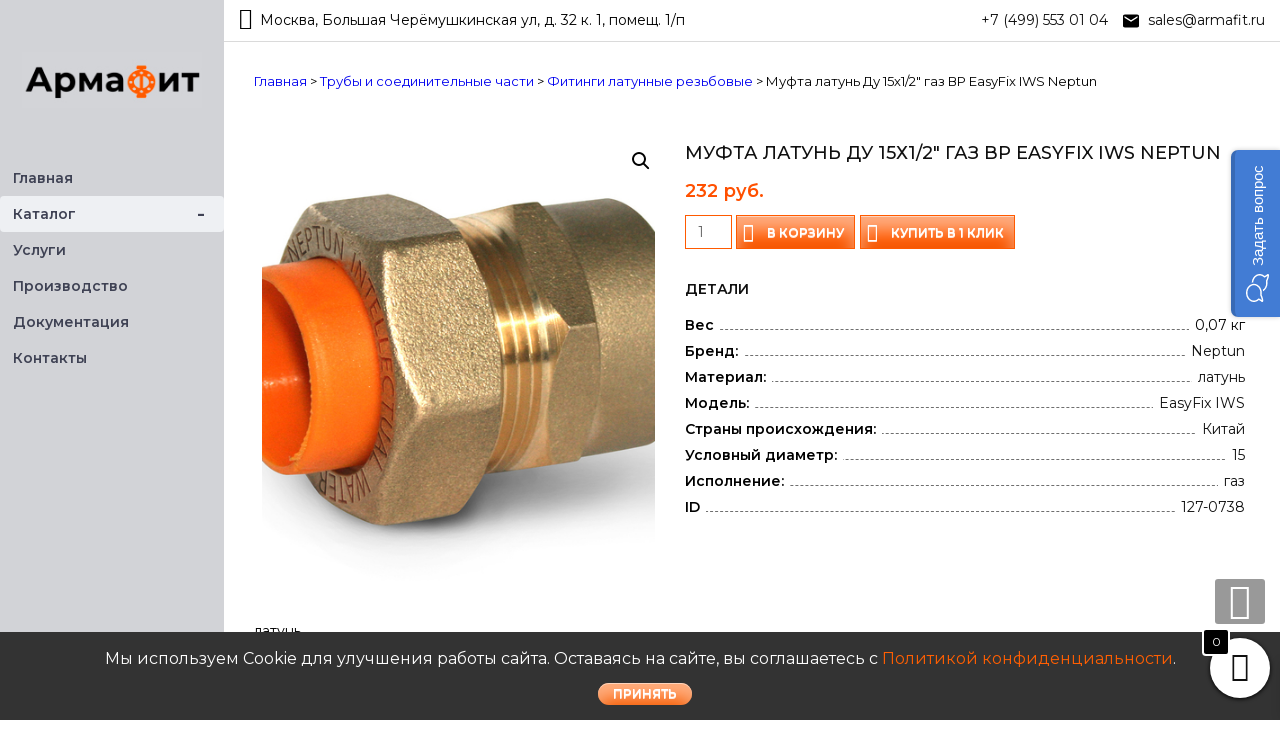

--- FILE ---
content_type: text/html; charset=UTF-8
request_url: https://armafit.ru/product/mufta-latun-du-15x1-2-gaz-vr-easyfix-iws-neptun
body_size: 26130
content:
<!DOCTYPE html>
<html lang="ru-RU" itemscope="itemscope" itemtype="http://schema.org/WebPage" >
<head>
    <meta name="yandex-verification" content="50c6674fb0ce168a" />
    <meta name="google-site-verification" content="VBoGWHYPcBkT676hXdJjW7bxvML3WHZc_N9zdLyvETk" />
<meta charset="UTF-8">
<meta name="viewport" content="width=device-width, initial-scale=1, maximum-scale=1, shrink-to-fit=no">
<link rel="profile" href="http://gmpg.org/xfn/11">
<link rel="pingback" href="https://armafit.ru/xmlrpc.php">

<link href="https://fonts.googleapis.com/css?family=Montserrat:400,500,600&display=swap" rel="stylesheet">

<meta name='robots' content='index, follow, max-image-preview:large, max-snippet:-1, max-video-preview:-1' />

	<!-- This site is optimized with the Yoast SEO plugin v26.7 - https://yoast.com/wordpress/plugins/seo/ -->
	<title>Муфта латунь Ду 15х1/2&quot; газ ВР EasyFix IWS Neptun купить за 231.8 руб. в Армафит</title>
	<meta name="description" content="Лучшая розничная цена на Муфта латунь Ду 15х1/2&quot; газ ВР EasyFix IWS Neptun в Москве - 231.8 руб. с удобной доставкой" />
	<link rel="canonical" href="https://armafit.ru/product/mufta-latun-du-15x1-2-gaz-vr-easyfix-iws-neptun" />
	<meta property="og:locale" content="ru_RU" />
	<meta property="og:type" content="article" />
	<meta property="og:title" content="Муфта латунь Ду 15х1/2&quot; газ ВР EasyFix IWS Neptun купить за 231.8 руб. в Армафит" />
	<meta property="og:description" content="Лучшая розничная цена на Муфта латунь Ду 15х1/2&quot; газ ВР EasyFix IWS Neptun в Москве - 231.8 руб. с удобной доставкой" />
	<meta property="og:url" content="https://armafit.ru/product/mufta-latun-du-15x1-2-gaz-vr-easyfix-iws-neptun" />
	<meta property="og:site_name" content="Армафит" />
	<meta property="og:image" content="https://armafit.ru/wp-content/uploads/2018/08/87276.jpg" />
	<meta property="og:image:width" content="437" />
	<meta property="og:image:height" content="527" />
	<meta property="og:image:type" content="image/jpeg" />
	<meta name="twitter:card" content="summary_large_image" />
	<script type="application/ld+json" class="yoast-schema-graph">{"@context":"https://schema.org","@graph":[{"@type":"WebPage","@id":"https://armafit.ru/product/mufta-latun-du-15x1-2-gaz-vr-easyfix-iws-neptun","url":"https://armafit.ru/product/mufta-latun-du-15x1-2-gaz-vr-easyfix-iws-neptun","name":"Муфта латунь Ду 15х1/2\" газ ВР EasyFix IWS Neptun купить за 231.8 руб. в Армафит","isPartOf":{"@id":"https://armafit.ru/#website"},"primaryImageOfPage":{"@id":"https://armafit.ru/product/mufta-latun-du-15x1-2-gaz-vr-easyfix-iws-neptun#primaryimage"},"image":{"@id":"https://armafit.ru/product/mufta-latun-du-15x1-2-gaz-vr-easyfix-iws-neptun#primaryimage"},"thumbnailUrl":"https://armafit.ru/wp-content/uploads/2018/08/87276.jpg","datePublished":"2018-10-02T07:42:16+00:00","description":"Лучшая розничная цена на Муфта латунь Ду 15х1/2\" газ ВР EasyFix IWS Neptun в Москве - 231.8 руб. с удобной доставкой","breadcrumb":{"@id":"https://armafit.ru/product/mufta-latun-du-15x1-2-gaz-vr-easyfix-iws-neptun#breadcrumb"},"inLanguage":"ru-RU","potentialAction":[{"@type":"ReadAction","target":["https://armafit.ru/product/mufta-latun-du-15x1-2-gaz-vr-easyfix-iws-neptun"]}]},{"@type":"ImageObject","inLanguage":"ru-RU","@id":"https://armafit.ru/product/mufta-latun-du-15x1-2-gaz-vr-easyfix-iws-neptun#primaryimage","url":"https://armafit.ru/wp-content/uploads/2018/08/87276.jpg","contentUrl":"https://armafit.ru/wp-content/uploads/2018/08/87276.jpg","width":437,"height":527},{"@type":"BreadcrumbList","@id":"https://armafit.ru/product/mufta-latun-du-15x1-2-gaz-vr-easyfix-iws-neptun#breadcrumb","itemListElement":[{"@type":"ListItem","position":1,"name":"Каталог","item":"https://armafit.ru/shop"},{"@type":"ListItem","position":2,"name":"Муфта латунь Ду 15х1/2&#8243; газ ВР EasyFix IWS Neptun"}]},{"@type":"WebSite","@id":"https://armafit.ru/#website","url":"https://armafit.ru/","name":"Армафит","description":"Армафит - Оборудование для трубопроводов и котельных, запорная и регулирующая арматура производства России и Европы.","publisher":{"@id":"https://armafit.ru/#organization"},"potentialAction":[{"@type":"SearchAction","target":{"@type":"EntryPoint","urlTemplate":"https://armafit.ru/?s={search_term_string}"},"query-input":{"@type":"PropertyValueSpecification","valueRequired":true,"valueName":"search_term_string"}}],"inLanguage":"ru-RU"},{"@type":"Organization","@id":"https://armafit.ru/#organization","name":"Армафит","url":"https://armafit.ru/","logo":{"@type":"ImageObject","inLanguage":"ru-RU","@id":"https://armafit.ru/#/schema/logo/image/","url":"https://armafit.ru/wp-content/uploads/2019/06/logo_l.jpg","contentUrl":"https://armafit.ru/wp-content/uploads/2019/06/logo_l.jpg","width":196,"height":62,"caption":"Армафит"},"image":{"@id":"https://armafit.ru/#/schema/logo/image/"}}]}</script>
	<!-- / Yoast SEO plugin. -->


<link rel="alternate" type="application/rss+xml" title="Армафит &raquo; Лента" href="https://armafit.ru/feed" />
<link rel="alternate" type="application/rss+xml" title="Армафит &raquo; Лента комментариев" href="https://armafit.ru/comments/feed" />
<link rel="alternate" type="application/rss+xml" title="Армафит &raquo; Лента комментариев к &laquo;Муфта латунь Ду 15х1/2&#8243; газ ВР EasyFix IWS Neptun&raquo;" href="https://armafit.ru/product/mufta-latun-du-15x1-2-gaz-vr-easyfix-iws-neptun/feed" />
<style id='wp-img-auto-sizes-contain-inline-css' type='text/css'>
img:is([sizes=auto i],[sizes^="auto," i]){contain-intrinsic-size:3000px 1500px}
/*# sourceURL=wp-img-auto-sizes-contain-inline-css */
</style>
<style id='wp-block-library-inline-css' type='text/css'>
:root{--wp-block-synced-color:#7a00df;--wp-block-synced-color--rgb:122,0,223;--wp-bound-block-color:var(--wp-block-synced-color);--wp-editor-canvas-background:#ddd;--wp-admin-theme-color:#007cba;--wp-admin-theme-color--rgb:0,124,186;--wp-admin-theme-color-darker-10:#006ba1;--wp-admin-theme-color-darker-10--rgb:0,107,160.5;--wp-admin-theme-color-darker-20:#005a87;--wp-admin-theme-color-darker-20--rgb:0,90,135;--wp-admin-border-width-focus:2px}@media (min-resolution:192dpi){:root{--wp-admin-border-width-focus:1.5px}}.wp-element-button{cursor:pointer}:root .has-very-light-gray-background-color{background-color:#eee}:root .has-very-dark-gray-background-color{background-color:#313131}:root .has-very-light-gray-color{color:#eee}:root .has-very-dark-gray-color{color:#313131}:root .has-vivid-green-cyan-to-vivid-cyan-blue-gradient-background{background:linear-gradient(135deg,#00d084,#0693e3)}:root .has-purple-crush-gradient-background{background:linear-gradient(135deg,#34e2e4,#4721fb 50%,#ab1dfe)}:root .has-hazy-dawn-gradient-background{background:linear-gradient(135deg,#faaca8,#dad0ec)}:root .has-subdued-olive-gradient-background{background:linear-gradient(135deg,#fafae1,#67a671)}:root .has-atomic-cream-gradient-background{background:linear-gradient(135deg,#fdd79a,#004a59)}:root .has-nightshade-gradient-background{background:linear-gradient(135deg,#330968,#31cdcf)}:root .has-midnight-gradient-background{background:linear-gradient(135deg,#020381,#2874fc)}:root{--wp--preset--font-size--normal:16px;--wp--preset--font-size--huge:42px}.has-regular-font-size{font-size:1em}.has-larger-font-size{font-size:2.625em}.has-normal-font-size{font-size:var(--wp--preset--font-size--normal)}.has-huge-font-size{font-size:var(--wp--preset--font-size--huge)}.has-text-align-center{text-align:center}.has-text-align-left{text-align:left}.has-text-align-right{text-align:right}.has-fit-text{white-space:nowrap!important}#end-resizable-editor-section{display:none}.aligncenter{clear:both}.items-justified-left{justify-content:flex-start}.items-justified-center{justify-content:center}.items-justified-right{justify-content:flex-end}.items-justified-space-between{justify-content:space-between}.screen-reader-text{border:0;clip-path:inset(50%);height:1px;margin:-1px;overflow:hidden;padding:0;position:absolute;width:1px;word-wrap:normal!important}.screen-reader-text:focus{background-color:#ddd;clip-path:none;color:#444;display:block;font-size:1em;height:auto;left:5px;line-height:normal;padding:15px 23px 14px;text-decoration:none;top:5px;width:auto;z-index:100000}html :where(.has-border-color){border-style:solid}html :where([style*=border-top-color]){border-top-style:solid}html :where([style*=border-right-color]){border-right-style:solid}html :where([style*=border-bottom-color]){border-bottom-style:solid}html :where([style*=border-left-color]){border-left-style:solid}html :where([style*=border-width]){border-style:solid}html :where([style*=border-top-width]){border-top-style:solid}html :where([style*=border-right-width]){border-right-style:solid}html :where([style*=border-bottom-width]){border-bottom-style:solid}html :where([style*=border-left-width]){border-left-style:solid}html :where(img[class*=wp-image-]){height:auto;max-width:100%}:where(figure){margin:0 0 1em}html :where(.is-position-sticky){--wp-admin--admin-bar--position-offset:var(--wp-admin--admin-bar--height,0px)}@media screen and (max-width:600px){html :where(.is-position-sticky){--wp-admin--admin-bar--position-offset:0px}}

/*# sourceURL=wp-block-library-inline-css */
</style><link rel='stylesheet' id='wc-blocks-style-css' href='https://armafit.ru/wp-content/plugins/woocommerce/assets/client/blocks/wc-blocks.css?ver=wc-10.4.3' type='text/css' media='all' />
<style id='global-styles-inline-css' type='text/css'>
:root{--wp--preset--aspect-ratio--square: 1;--wp--preset--aspect-ratio--4-3: 4/3;--wp--preset--aspect-ratio--3-4: 3/4;--wp--preset--aspect-ratio--3-2: 3/2;--wp--preset--aspect-ratio--2-3: 2/3;--wp--preset--aspect-ratio--16-9: 16/9;--wp--preset--aspect-ratio--9-16: 9/16;--wp--preset--color--black: #000000;--wp--preset--color--cyan-bluish-gray: #abb8c3;--wp--preset--color--white: #ffffff;--wp--preset--color--pale-pink: #f78da7;--wp--preset--color--vivid-red: #cf2e2e;--wp--preset--color--luminous-vivid-orange: #ff6900;--wp--preset--color--luminous-vivid-amber: #fcb900;--wp--preset--color--light-green-cyan: #7bdcb5;--wp--preset--color--vivid-green-cyan: #00d084;--wp--preset--color--pale-cyan-blue: #8ed1fc;--wp--preset--color--vivid-cyan-blue: #0693e3;--wp--preset--color--vivid-purple: #9b51e0;--wp--preset--gradient--vivid-cyan-blue-to-vivid-purple: linear-gradient(135deg,rgb(6,147,227) 0%,rgb(155,81,224) 100%);--wp--preset--gradient--light-green-cyan-to-vivid-green-cyan: linear-gradient(135deg,rgb(122,220,180) 0%,rgb(0,208,130) 100%);--wp--preset--gradient--luminous-vivid-amber-to-luminous-vivid-orange: linear-gradient(135deg,rgb(252,185,0) 0%,rgb(255,105,0) 100%);--wp--preset--gradient--luminous-vivid-orange-to-vivid-red: linear-gradient(135deg,rgb(255,105,0) 0%,rgb(207,46,46) 100%);--wp--preset--gradient--very-light-gray-to-cyan-bluish-gray: linear-gradient(135deg,rgb(238,238,238) 0%,rgb(169,184,195) 100%);--wp--preset--gradient--cool-to-warm-spectrum: linear-gradient(135deg,rgb(74,234,220) 0%,rgb(151,120,209) 20%,rgb(207,42,186) 40%,rgb(238,44,130) 60%,rgb(251,105,98) 80%,rgb(254,248,76) 100%);--wp--preset--gradient--blush-light-purple: linear-gradient(135deg,rgb(255,206,236) 0%,rgb(152,150,240) 100%);--wp--preset--gradient--blush-bordeaux: linear-gradient(135deg,rgb(254,205,165) 0%,rgb(254,45,45) 50%,rgb(107,0,62) 100%);--wp--preset--gradient--luminous-dusk: linear-gradient(135deg,rgb(255,203,112) 0%,rgb(199,81,192) 50%,rgb(65,88,208) 100%);--wp--preset--gradient--pale-ocean: linear-gradient(135deg,rgb(255,245,203) 0%,rgb(182,227,212) 50%,rgb(51,167,181) 100%);--wp--preset--gradient--electric-grass: linear-gradient(135deg,rgb(202,248,128) 0%,rgb(113,206,126) 100%);--wp--preset--gradient--midnight: linear-gradient(135deg,rgb(2,3,129) 0%,rgb(40,116,252) 100%);--wp--preset--font-size--small: 13px;--wp--preset--font-size--medium: 20px;--wp--preset--font-size--large: 36px;--wp--preset--font-size--x-large: 42px;--wp--preset--spacing--20: 0.44rem;--wp--preset--spacing--30: 0.67rem;--wp--preset--spacing--40: 1rem;--wp--preset--spacing--50: 1.5rem;--wp--preset--spacing--60: 2.25rem;--wp--preset--spacing--70: 3.38rem;--wp--preset--spacing--80: 5.06rem;--wp--preset--shadow--natural: 6px 6px 9px rgba(0, 0, 0, 0.2);--wp--preset--shadow--deep: 12px 12px 50px rgba(0, 0, 0, 0.4);--wp--preset--shadow--sharp: 6px 6px 0px rgba(0, 0, 0, 0.2);--wp--preset--shadow--outlined: 6px 6px 0px -3px rgb(255, 255, 255), 6px 6px rgb(0, 0, 0);--wp--preset--shadow--crisp: 6px 6px 0px rgb(0, 0, 0);}:where(.is-layout-flex){gap: 0.5em;}:where(.is-layout-grid){gap: 0.5em;}body .is-layout-flex{display: flex;}.is-layout-flex{flex-wrap: wrap;align-items: center;}.is-layout-flex > :is(*, div){margin: 0;}body .is-layout-grid{display: grid;}.is-layout-grid > :is(*, div){margin: 0;}:where(.wp-block-columns.is-layout-flex){gap: 2em;}:where(.wp-block-columns.is-layout-grid){gap: 2em;}:where(.wp-block-post-template.is-layout-flex){gap: 1.25em;}:where(.wp-block-post-template.is-layout-grid){gap: 1.25em;}.has-black-color{color: var(--wp--preset--color--black) !important;}.has-cyan-bluish-gray-color{color: var(--wp--preset--color--cyan-bluish-gray) !important;}.has-white-color{color: var(--wp--preset--color--white) !important;}.has-pale-pink-color{color: var(--wp--preset--color--pale-pink) !important;}.has-vivid-red-color{color: var(--wp--preset--color--vivid-red) !important;}.has-luminous-vivid-orange-color{color: var(--wp--preset--color--luminous-vivid-orange) !important;}.has-luminous-vivid-amber-color{color: var(--wp--preset--color--luminous-vivid-amber) !important;}.has-light-green-cyan-color{color: var(--wp--preset--color--light-green-cyan) !important;}.has-vivid-green-cyan-color{color: var(--wp--preset--color--vivid-green-cyan) !important;}.has-pale-cyan-blue-color{color: var(--wp--preset--color--pale-cyan-blue) !important;}.has-vivid-cyan-blue-color{color: var(--wp--preset--color--vivid-cyan-blue) !important;}.has-vivid-purple-color{color: var(--wp--preset--color--vivid-purple) !important;}.has-black-background-color{background-color: var(--wp--preset--color--black) !important;}.has-cyan-bluish-gray-background-color{background-color: var(--wp--preset--color--cyan-bluish-gray) !important;}.has-white-background-color{background-color: var(--wp--preset--color--white) !important;}.has-pale-pink-background-color{background-color: var(--wp--preset--color--pale-pink) !important;}.has-vivid-red-background-color{background-color: var(--wp--preset--color--vivid-red) !important;}.has-luminous-vivid-orange-background-color{background-color: var(--wp--preset--color--luminous-vivid-orange) !important;}.has-luminous-vivid-amber-background-color{background-color: var(--wp--preset--color--luminous-vivid-amber) !important;}.has-light-green-cyan-background-color{background-color: var(--wp--preset--color--light-green-cyan) !important;}.has-vivid-green-cyan-background-color{background-color: var(--wp--preset--color--vivid-green-cyan) !important;}.has-pale-cyan-blue-background-color{background-color: var(--wp--preset--color--pale-cyan-blue) !important;}.has-vivid-cyan-blue-background-color{background-color: var(--wp--preset--color--vivid-cyan-blue) !important;}.has-vivid-purple-background-color{background-color: var(--wp--preset--color--vivid-purple) !important;}.has-black-border-color{border-color: var(--wp--preset--color--black) !important;}.has-cyan-bluish-gray-border-color{border-color: var(--wp--preset--color--cyan-bluish-gray) !important;}.has-white-border-color{border-color: var(--wp--preset--color--white) !important;}.has-pale-pink-border-color{border-color: var(--wp--preset--color--pale-pink) !important;}.has-vivid-red-border-color{border-color: var(--wp--preset--color--vivid-red) !important;}.has-luminous-vivid-orange-border-color{border-color: var(--wp--preset--color--luminous-vivid-orange) !important;}.has-luminous-vivid-amber-border-color{border-color: var(--wp--preset--color--luminous-vivid-amber) !important;}.has-light-green-cyan-border-color{border-color: var(--wp--preset--color--light-green-cyan) !important;}.has-vivid-green-cyan-border-color{border-color: var(--wp--preset--color--vivid-green-cyan) !important;}.has-pale-cyan-blue-border-color{border-color: var(--wp--preset--color--pale-cyan-blue) !important;}.has-vivid-cyan-blue-border-color{border-color: var(--wp--preset--color--vivid-cyan-blue) !important;}.has-vivid-purple-border-color{border-color: var(--wp--preset--color--vivid-purple) !important;}.has-vivid-cyan-blue-to-vivid-purple-gradient-background{background: var(--wp--preset--gradient--vivid-cyan-blue-to-vivid-purple) !important;}.has-light-green-cyan-to-vivid-green-cyan-gradient-background{background: var(--wp--preset--gradient--light-green-cyan-to-vivid-green-cyan) !important;}.has-luminous-vivid-amber-to-luminous-vivid-orange-gradient-background{background: var(--wp--preset--gradient--luminous-vivid-amber-to-luminous-vivid-orange) !important;}.has-luminous-vivid-orange-to-vivid-red-gradient-background{background: var(--wp--preset--gradient--luminous-vivid-orange-to-vivid-red) !important;}.has-very-light-gray-to-cyan-bluish-gray-gradient-background{background: var(--wp--preset--gradient--very-light-gray-to-cyan-bluish-gray) !important;}.has-cool-to-warm-spectrum-gradient-background{background: var(--wp--preset--gradient--cool-to-warm-spectrum) !important;}.has-blush-light-purple-gradient-background{background: var(--wp--preset--gradient--blush-light-purple) !important;}.has-blush-bordeaux-gradient-background{background: var(--wp--preset--gradient--blush-bordeaux) !important;}.has-luminous-dusk-gradient-background{background: var(--wp--preset--gradient--luminous-dusk) !important;}.has-pale-ocean-gradient-background{background: var(--wp--preset--gradient--pale-ocean) !important;}.has-electric-grass-gradient-background{background: var(--wp--preset--gradient--electric-grass) !important;}.has-midnight-gradient-background{background: var(--wp--preset--gradient--midnight) !important;}.has-small-font-size{font-size: var(--wp--preset--font-size--small) !important;}.has-medium-font-size{font-size: var(--wp--preset--font-size--medium) !important;}.has-large-font-size{font-size: var(--wp--preset--font-size--large) !important;}.has-x-large-font-size{font-size: var(--wp--preset--font-size--x-large) !important;}
/*# sourceURL=global-styles-inline-css */
</style>

<style id='classic-theme-styles-inline-css' type='text/css'>
/*! This file is auto-generated */
.wp-block-button__link{color:#fff;background-color:#32373c;border-radius:9999px;box-shadow:none;text-decoration:none;padding:calc(.667em + 2px) calc(1.333em + 2px);font-size:1.125em}.wp-block-file__button{background:#32373c;color:#fff;text-decoration:none}
/*# sourceURL=/wp-includes/css/classic-themes.min.css */
</style>
<link rel='stylesheet' id='ufbl-custom-select-css-css' href='https://armafit.ru/wp-content/plugins/ultimate-form-builder-lite/css/jquery.selectbox.css?ver=1.5.3' type='text/css' media='all' />
<link rel='stylesheet' id='ufbl-front-css-css' href='https://armafit.ru/wp-content/plugins/ultimate-form-builder-lite/css/frontend.css?ver=1.5.3' type='text/css' media='all' />
<link rel='stylesheet' id='photoswipe-css' href='https://armafit.ru/wp-content/plugins/woocommerce/assets/css/photoswipe/photoswipe.min.css?ver=10.4.3' type='text/css' media='all' />
<link rel='stylesheet' id='photoswipe-default-skin-css' href='https://armafit.ru/wp-content/plugins/woocommerce/assets/css/photoswipe/default-skin/default-skin.min.css?ver=10.4.3' type='text/css' media='all' />
<link rel='stylesheet' id='woocommerce-layout-css' href='https://armafit.ru/wp-content/plugins/woocommerce/assets/css/woocommerce-layout.css?ver=10.4.3' type='text/css' media='all' />
<link rel='stylesheet' id='woocommerce-smallscreen-css' href='https://armafit.ru/wp-content/plugins/woocommerce/assets/css/woocommerce-smallscreen.css?ver=10.4.3' type='text/css' media='only screen and (max-width: 768px)' />
<link rel='stylesheet' id='woocommerce-general-css' href='https://armafit.ru/wp-content/plugins/woocommerce/assets/css/woocommerce.css?ver=10.4.3' type='text/css' media='all' />
<style id='woocommerce-inline-inline-css' type='text/css'>
.woocommerce form .form-row .required { visibility: visible; }
/*# sourceURL=woocommerce-inline-inline-css */
</style>
<link rel='stylesheet' id='wpb_wmca_accordion_style-css' href='https://armafit.ru/wp-content/plugins/wpb-accordion-menu-or-category/assets/css/wpb_wmca_style.css?ver=1.0' type='text/css' media='all' />
<link rel='stylesheet' id='xoo-wsc-fonts-css' href='https://armafit.ru/wp-content/plugins/side-cart-woocommerce/assets/css/xoo-wsc-fonts.css?ver=2.7.2' type='text/css' media='all' />
<link rel='stylesheet' id='xoo-wsc-style-css' href='https://armafit.ru/wp-content/plugins/side-cart-woocommerce/assets/css/xoo-wsc-style.css?ver=2.7.2' type='text/css' media='all' />
<style id='xoo-wsc-style-inline-css' type='text/css'>



 

.xoo-wsc-footer{
	background-color: #ffffff;
	color: #000000;
	padding: 10px 20px;
	box-shadow: 0 -1px 10px #0000001a;
}

.xoo-wsc-footer, .xoo-wsc-footer a, .xoo-wsc-footer .amount{
	font-size: 18px;
}

.xoo-wsc-btn .amount{
	color: #000000}

.xoo-wsc-btn:hover .amount{
	color: #000000;
}

.xoo-wsc-ft-buttons-cont{
	grid-template-columns: auto;
}

.xoo-wsc-basket{
	bottom: 12px;
	right: 0px;
	background-color: #ffffff;
	color: #000000;
	box-shadow: 0 1px 4px 0;
	border-radius: 50%;
	display: flex;
	width: 60px;
	height: 60px;
}


.xoo-wsc-bki{
	font-size: 30px}

.xoo-wsc-items-count{
	top: -9px;
	left: -8px;
}

.xoo-wsc-items-count, .xoo-wsch-items-count{
	background-color: #000000;
	color: #ffffff;
}

.xoo-wsc-container, .xoo-wsc-slider{
	max-width: 320px;
	right: -320px;
	top: 0;bottom: 0;
	bottom: 0;
	font-family: }


.xoo-wsc-cart-active .xoo-wsc-container, .xoo-wsc-slider-active .xoo-wsc-slider{
	right: 0;
}


.xoo-wsc-cart-active .xoo-wsc-basket{
	right: 320px;
}

.xoo-wsc-slider{
	right: -320px;
}

span.xoo-wsch-close {
    font-size: 16px;
}

	.xoo-wsch-top{
		justify-content: center;
	}
	span.xoo-wsch-close {
	    right: 10px;
	}

.xoo-wsch-text{
	font-size: 20px;
}

.xoo-wsc-header{
	color: #000000;
	background-color: #ffffff;
	border-bottom: 2px solid #eee;
	padding: 15px 15px;
}


.xoo-wsc-body{
	background-color: #ffffff;
}

.xoo-wsc-products:not(.xoo-wsc-pattern-card), .xoo-wsc-products:not(.xoo-wsc-pattern-card) span.amount, .xoo-wsc-products:not(.xoo-wsc-pattern-card) a{
	font-size: 16px;
	color: #000000;
}

.xoo-wsc-products:not(.xoo-wsc-pattern-card) .xoo-wsc-product{
	padding: 20px 15px;
	margin: 0;
	border-radius: 0px;
	box-shadow: 0 0;
	background-color: transparent;
}

.xoo-wsc-sum-col{
	justify-content: center;
}


/** Shortcode **/
.xoo-wsc-sc-count{
	background-color: #000000;
	color: #ffffff;
}

.xoo-wsc-sc-bki{
	font-size: 28px;
	color: #000000;
}
.xoo-wsc-sc-cont{
	color: #000000;
}


.xoo-wsc-product dl.variation {
	display: block;
}


.xoo-wsc-product-cont{
	padding: 10px 10px;
}

.xoo-wsc-products:not(.xoo-wsc-pattern-card) .xoo-wsc-img-col{
	width: 30%;
}

.xoo-wsc-pattern-card .xoo-wsc-img-col img{
	max-width: 100%;
	height: auto;
}

.xoo-wsc-products:not(.xoo-wsc-pattern-card) .xoo-wsc-sum-col{
	width: 70%;
}

.xoo-wsc-pattern-card .xoo-wsc-product-cont{
	width: 50% 
}

@media only screen and (max-width: 600px) {
	.xoo-wsc-pattern-card .xoo-wsc-product-cont  {
		width: 50%;
	}
}


.xoo-wsc-pattern-card .xoo-wsc-product{
	border: 0;
	box-shadow: 0px 10px 15px -12px #0000001a;
}


.xoo-wsc-sm-front{
	background-color: #eee;
}
.xoo-wsc-pattern-card, .xoo-wsc-sm-front{
	border-bottom-left-radius: 5px;
	border-bottom-right-radius: 5px;
}
.xoo-wsc-pattern-card, .xoo-wsc-img-col img, .xoo-wsc-img-col, .xoo-wsc-sm-back-cont{
	border-top-left-radius: 5px;
	border-top-right-radius: 5px;
}
.xoo-wsc-sm-back{
	background-color: #fff;
}
.xoo-wsc-pattern-card, .xoo-wsc-pattern-card a, .xoo-wsc-pattern-card .amount{
	font-size: 16px;
}

.xoo-wsc-sm-front, .xoo-wsc-sm-front a, .xoo-wsc-sm-front .amount{
	color: #000;
}

.xoo-wsc-sm-back, .xoo-wsc-sm-back a, .xoo-wsc-sm-back .amount{
	color: #000;
}


.magictime {
    animation-duration: 0.5s;
}



span.xoo-wsch-items-count{
	height: 20px;
	line-height: 20px;
	width: 20px;
}

span.xoo-wsch-icon{
	font-size: 30px
}

.xoo-wsc-smr-del{
	font-size: 16px
}
/*# sourceURL=xoo-wsc-style-inline-css */
</style>
<link rel='stylesheet' id='google-fonts-css' href='//fonts.googleapis.com/css?family=Open+Sans%3A400%2C300%2C400%2C600%2C600%2C700%7CLato%3A400%2C300%2C300%2C400%2C700&#038;ver=6.9' type='text/css' media='all' />
<link rel='stylesheet' id='font-awesome-css' href='https://armafit.ru/wp-content/themes/storevilla/assets/fontawesome/css/font-awesome.css?ver=6.9' type='text/css' media='all' />
<style id='font-awesome-inline-css' type='text/css'>
[data-font="FontAwesome"]:before {font-family: 'FontAwesome' !important;content: attr(data-icon) !important;speak: none !important;font-weight: normal !important;font-variant: normal !important;text-transform: none !important;line-height: 1 !important;font-style: normal !important;-webkit-font-smoothing: antialiased !important;-moz-osx-font-smoothing: grayscale !important;}
/*# sourceURL=font-awesome-inline-css */
</style>
<link rel='stylesheet' id='lightslider-css' href='https://armafit.ru/wp-content/themes/storevilla/assets/css/lightslider.css?ver=6.9' type='text/css' media='all' />
<link rel='stylesheet' id='storevilla-style-css' href='https://armafit.ru/wp-content/themes/storevilla/style.css?ver=6.9' type='text/css' media='all' />
<style id='storevilla-style-inline-css' type='text/css'>

            .main-navigation,
            .header-wrap .search-cart-wrap .advance-search .sv_search_form #searchsubmit,
            .top-header-regin ul li span.cart-count,
            .main-navigation ul ul,
            .widget_storevilla_cat_widget_area .category-slider li .item-img a:hover .sv_category_count,
            .product-button-wrap a.button,
            .product-button-wrap a.added_to_cart,
            .widget_storevilla_promo_pages_area .promo-area a:hover button,
            .widget_storevilla_blog_widget_area .blog-preview a.blog-preview-btn:hover,
            .widget_storevilla_blog_widget_area .large-blog-preview a.blog-preview-btn:hover,
            .lSSlideOuter .lSPager.lSpg > li:hover a,
            .lSSlideOuter .lSPager.lSpg > li.active a,
            .widget_storevilla_contact_info_area ul li span:hover,
            .woocommerce .widget_price_filter .ui-slider .ui-slider-handle,
            .yith-woocompare-widget a.clear-all:hover,
            .yith-woocompare-widget .compare.button,
            .widget_search form input[type=submit],
            .widget_product_search form input[type=submit],
            .no-results.not-found .search-form .search-submit,
            .woocommerce nav.woocommerce-pagination ul li a:focus,
            .woocommerce nav.woocommerce-pagination ul li a:hover,
            .woocommerce nav.woocommerce-pagination ul li span.current,
            .item-img .new-label.new-top-left,
            .widget_storevilla_cat_with_product_widget_area .block-title-desc a.view-bnt:hover,
            .site-header-cart .woocommerce a.button.wc-forward,
            .woocommerce #respond input#submit,
            .woocommerce a.button,
            .woocommerce button.button,
            .woocommerce input.button,
            .header-wrap .search-cart-wrap .advance-search .sv_search_form #searchsubmit:hover,
            .normal-search .search-form .search-submit:hover,
            .quantity button,
            .woocommerce #respond input#submit.alt.disabled,
            .woocommerce #respond input#submit.alt.disabled:hover,
            .woocommerce #respond input#submit.alt:disabled,
            .woocommerce #respond input#submit.alt:disabled:hover,
            .woocommerce #respond input#submit.alt[disabled]:disabled,
            .woocommerce #respond input#submit.alt[disabled]:disabled:hover,
            .woocommerce a.button.alt.disabled,
            .woocommerce a.button.alt.disabled:hover,
            .woocommerce a.button.alt:disabled,
            .woocommerce a.button.alt:disabled:hover,
            .woocommerce a.button.alt[disabled]:disabled,
            .woocommerce a.button.alt[disabled]:disabled:hover,
            .woocommerce button.button.alt.disabled,
            .woocommerce button.button.alt.disabled:hover,
            .woocommerce button.button.alt:disabled,
            .woocommerce button.button.alt:disabled:hover,
            .woocommerce button.button.alt[disabled]:disabled,
            .woocommerce button.button.alt[disabled]:disabled:hover,
            .woocommerce input.button.alt.disabled,
            .woocommerce input.button.alt.disabled:hover,
            .woocommerce input.button.alt:disabled,
            .woocommerce input.button.alt:disabled:hover,
            .woocommerce input.button.alt[disabled]:disabled,
            .woocommerce input.button.alt[disabled]:disabled:hover,
            .woocommerce div.product .woocommerce-tabs ul.tabs li.active,
            .woocommerce div.product .woocommerce-tabs ul.tabs li:hover,
            .woocommerce #respond input#submit.alt,
            .woocommerce a.button.alt,
            .woocommerce button.button.alt,
            .woocommerce input.button.alt,
            .main-navigation ul ul li.current-menu-item a,
            .main-navigation ul ul li a:hover,
            .main-navigation ul ul li.current-menu-item a,
            .main-navigation ul ul li a:hover,
            .woocommerce-MyAccount-navigation ul li.is-active a,
            .woocommerce-MyAccount-navigation ul li:hover a,
            .woocommerce #respond input#submit.alt:hover,
            .woocommerce a.button.alt:hover,
            .woocommerce button.button.alt:hover,
            .woocommerce input.button.alt:hover,
            .woocommerce-cart table.cart .quantity button:hover,
            .comments-area .form-submit .submit,
            .error-homepage a,
            .error-homepage a:hover,
            .pagination .nav-links span.current,
            .pagination .nav-links a:hover{
                background: #ff5a00;                
            }
            .main-navigation ul li ul li:hover a,
            .top-header .top-header-regin ul li a:hover,
            .top-header-regin .count .fa.fa-shopping-basket:hover,
            .top-header ul.store-quickinfo li a:hover,
            ul.add-to-links li a:hover,
            .main-widget-wrap .block-title span,
            .block-title span,
            .widget_storevilla_column_product_widget_area .column-wrap .col-wrap .block-title h2,
            .widget_nav_menu ul li a:hover,
            .widget_pages ul li a:hover,
            .widget_recent_entries ul li a:hover,
            .widget_meta ul li a:hover,
            .widget_archive ul li a:hover,
            .widget_categories ul li a:hover,
            a.scrollup:hover,
            h3.widget-title, h3.comment-reply-title,
            .comments-area h2.comments-title,
            .woocommerce .star-rating span::before,
            .woocommerce a.remove,
            .woocommerce nav.woocommerce-pagination ul li a,
            .woocommerce nav.woocommerce-pagination ul li span,
            .woocommerce-tabs.wc-tabs-wrapper h2,
            .woocommerce .woocommerce-tabs p.stars a,
            .single-product .compare.button:hover,
            .single-product .entry-summary .yith-wcwl-add-to-wishlist a:hover,
            td a,
            .woocommerce-MyAccount-navigation ul li a,
            .woocommerce-MyAccount-content a,
            .woocommerce a.remove,
            table.wishlist_table .product-name a:hover,
            table.wishlist_table .product-name a.button:hover,
            .storevilla-blog h3 a:hover,
            .storevilla-blog .sv-post-content .category-name span a:hover,
            .storevilla-blog .sv-post-foot a:hover,
            .storevilla-blog .sv-post-content a.sv-btn-countinuereading:hover,
            .blog-meta li a:hover,
            .post-navigation .nav-links .nav-previous a:hover,
            .post-navigation .nav-links .nav-next a:hover,
            .widget_recent_comments ul li .comment-author-link a{
               color: #ff5a00; 
            }
            .product-button-wrap a.button,
            .product-button-wrap a.added_to_cart,
            .widget_storevilla_promo_pages_area .promo-area a:hover button,
            .widget_storevilla_blog_widget_area .blog-preview a.blog-preview-btn:hover,
            .widget_storevilla_blog_widget_area .large-blog-preview a.blog-preview-btn:hover,
            .widget_storevilla_contact_info_area ul li span:hover,
            .yith-woocompare-widget a.clear-all:hover,
            .yith-woocompare-widget .compare.button,
            .woocommerce nav.woocommerce-pagination ul,
            .woocommerce nav.woocommerce-pagination ul li,
            .widget_storevilla_cat_with_product_widget_area .block-title-desc a.view-bnt:hover,
            .product-button-wrap a,
            .woocommerce #respond input#submit,
            .woocommerce a.button,
            .woocommerce button.button,
            .woocommerce input.button,
            .woocommerce div.product form.cart div.quantity,
            .woocommerce-MyAccount-navigation ul li a,
            .woocommerce-MyAccount-content,
            .woocommerce .woocommerce-message,
            .pagination .nav-links span.current,
            .pagination .nav-links a:hover{
                border-color: #ff5a00;
            }
            .woocommerce div.product .woocommerce-tabs .panel.entry-content.wc-tab{
                border-top-color: #ff5a00; 
            }
            .item-img .new-label.new-top-left:before{
                border-color: transparent transparent transparent #ff5a00; 
            }
/*# sourceURL=storevilla-style-inline-css */
</style>
<link rel='stylesheet' id='storevilla-responsive-css' href='https://armafit.ru/wp-content/themes/storevilla/assets/css/responsive.css?ver=6.9' type='text/css' media='all' />
<script type="text/javascript" src="https://armafit.ru/wp-includes/js/jquery/jquery.min.js?ver=3.7.1" id="jquery-core-js"></script>
<script type="text/javascript" src="https://armafit.ru/wp-includes/js/jquery/jquery-migrate.min.js?ver=3.4.1" id="jquery-migrate-js"></script>
<script type="text/javascript" src="https://armafit.ru/wp-content/plugins/jquery-vertical-accordion-menu/js/jquery.hoverIntent.minified.js?ver=6.9" id="jqueryhoverintent-js"></script>
<script type="text/javascript" src="https://armafit.ru/wp-content/plugins/jquery-vertical-accordion-menu/js/jquery.cookie.js?ver=6.9" id="jquerycookie-js"></script>
<script type="text/javascript" src="https://armafit.ru/wp-content/plugins/jquery-vertical-accordion-menu/js/jquery.dcjqaccordion.2.9.js?ver=6.9" id="dcjqaccordion-js"></script>
<script type="text/javascript" src="https://armafit.ru/wp-content/plugins/ultimate-form-builder-lite/js/jquery.selectbox-0.2.min.js?ver=1.5.3" id="ufbl-custom-select-js-js"></script>
<script type="text/javascript" id="ufbl-front-js-js-extra">
/* <![CDATA[ */
var frontend_js_obj = {"default_error_message":"This field is required","ajax_url":"https://armafit.ru/wp-admin/admin-ajax.php","ajax_nonce":"2a3d78b8e0"};
//# sourceURL=ufbl-front-js-js-extra
/* ]]> */
</script>
<script type="text/javascript" src="https://armafit.ru/wp-content/plugins/ultimate-form-builder-lite/js/frontend.js?ver=1.5.3" id="ufbl-front-js-js"></script>
<script type="text/javascript" src="https://armafit.ru/wp-content/plugins/woocommerce/assets/js/jquery-blockui/jquery.blockUI.min.js?ver=2.7.0-wc.10.4.3" id="wc-jquery-blockui-js" data-wp-strategy="defer"></script>
<script type="text/javascript" id="wc-add-to-cart-js-extra">
/* <![CDATA[ */
var wc_add_to_cart_params = {"ajax_url":"/wp-admin/admin-ajax.php","wc_ajax_url":"/?wc-ajax=%%endpoint%%","i18n_view_cart":"\u041f\u0440\u043e\u0441\u043c\u043e\u0442\u0440 \u043a\u043e\u0440\u0437\u0438\u043d\u044b","cart_url":"https://armafit.ru/cart","is_cart":"","cart_redirect_after_add":"no"};
//# sourceURL=wc-add-to-cart-js-extra
/* ]]> */
</script>
<script type="text/javascript" src="https://armafit.ru/wp-content/plugins/woocommerce/assets/js/frontend/add-to-cart.min.js?ver=10.4.3" id="wc-add-to-cart-js" data-wp-strategy="defer"></script>
<script type="text/javascript" src="https://armafit.ru/wp-content/plugins/woocommerce/assets/js/zoom/jquery.zoom.min.js?ver=1.7.21-wc.10.4.3" id="wc-zoom-js" defer="defer" data-wp-strategy="defer"></script>
<script type="text/javascript" src="https://armafit.ru/wp-content/plugins/woocommerce/assets/js/flexslider/jquery.flexslider.min.js?ver=2.7.2-wc.10.4.3" id="wc-flexslider-js" defer="defer" data-wp-strategy="defer"></script>
<script type="text/javascript" src="https://armafit.ru/wp-content/plugins/woocommerce/assets/js/photoswipe/photoswipe.min.js?ver=4.1.1-wc.10.4.3" id="wc-photoswipe-js" defer="defer" data-wp-strategy="defer"></script>
<script type="text/javascript" src="https://armafit.ru/wp-content/plugins/woocommerce/assets/js/photoswipe/photoswipe-ui-default.min.js?ver=4.1.1-wc.10.4.3" id="wc-photoswipe-ui-default-js" defer="defer" data-wp-strategy="defer"></script>
<script type="text/javascript" id="wc-single-product-js-extra">
/* <![CDATA[ */
var wc_single_product_params = {"i18n_required_rating_text":"\u041f\u043e\u0436\u0430\u043b\u0443\u0439\u0441\u0442\u0430, \u043f\u043e\u0441\u0442\u0430\u0432\u044c\u0442\u0435 \u043e\u0446\u0435\u043d\u043a\u0443","i18n_rating_options":["1 \u0438\u0437 5 \u0437\u0432\u0451\u0437\u0434","2 \u0438\u0437 5 \u0437\u0432\u0451\u0437\u0434","3 \u0438\u0437 5 \u0437\u0432\u0451\u0437\u0434","4 \u0438\u0437 5 \u0437\u0432\u0451\u0437\u0434","5 \u0438\u0437 5 \u0437\u0432\u0451\u0437\u0434"],"i18n_product_gallery_trigger_text":"\u041f\u0440\u043e\u0441\u043c\u043e\u0442\u0440 \u0433\u0430\u043b\u0435\u0440\u0435\u0438 \u0438\u0437\u043e\u0431\u0440\u0430\u0436\u0435\u043d\u0438\u0439 \u0432 \u043f\u043e\u043b\u043d\u043e\u044d\u043a\u0440\u0430\u043d\u043d\u043e\u043c \u0440\u0435\u0436\u0438\u043c\u0435","review_rating_required":"yes","flexslider":{"rtl":false,"animation":"slide","smoothHeight":true,"directionNav":false,"controlNav":"thumbnails","slideshow":false,"animationSpeed":500,"animationLoop":false,"allowOneSlide":false},"zoom_enabled":"1","zoom_options":[],"photoswipe_enabled":"1","photoswipe_options":{"shareEl":false,"closeOnScroll":false,"history":false,"hideAnimationDuration":0,"showAnimationDuration":0},"flexslider_enabled":"1"};
//# sourceURL=wc-single-product-js-extra
/* ]]> */
</script>
<script type="text/javascript" src="https://armafit.ru/wp-content/plugins/woocommerce/assets/js/frontend/single-product.min.js?ver=10.4.3" id="wc-single-product-js" defer="defer" data-wp-strategy="defer"></script>
<script type="text/javascript" src="https://armafit.ru/wp-content/plugins/woocommerce/assets/js/js-cookie/js.cookie.min.js?ver=2.1.4-wc.10.4.3" id="wc-js-cookie-js" defer="defer" data-wp-strategy="defer"></script>
<script type="text/javascript" id="woocommerce-js-extra">
/* <![CDATA[ */
var woocommerce_params = {"ajax_url":"/wp-admin/admin-ajax.php","wc_ajax_url":"/?wc-ajax=%%endpoint%%","i18n_password_show":"\u041f\u043e\u043a\u0430\u0437\u0430\u0442\u044c \u043f\u0430\u0440\u043e\u043b\u044c","i18n_password_hide":"\u0421\u043a\u0440\u044b\u0442\u044c \u043f\u0430\u0440\u043e\u043b\u044c"};
//# sourceURL=woocommerce-js-extra
/* ]]> */
</script>
<script type="text/javascript" src="https://armafit.ru/wp-content/plugins/woocommerce/assets/js/frontend/woocommerce.min.js?ver=10.4.3" id="woocommerce-js" defer="defer" data-wp-strategy="defer"></script>
<script type="text/javascript" src="https://armafit.ru/wp-content/plugins/js_composer/assets/js/vendors/woocommerce-add-to-cart.js?ver=8.7.2" id="vc_woocommerce-add-to-cart-js-js"></script>
<script></script><script type="text/javascript">
let buyone_ajax = {"ajaxurl":"https:\/\/armafit.ru\/wp-admin\/admin-ajax.php","variation":0,"tel_mask":"+7(999)-999-99-99","work_mode":0,"success_action":2,"after_submit_form":999999,"after_message_form":"\u0421\u043f\u0430\u0441\u0438\u0431\u043e \u0437\u0430 \u0437\u0430\u043a\u0430\u0437!","yandex_metrica":{"transfer_data_to_yandex_commerce":false,"data_layer":"dataLayer","goal_id":""},"add_an_order_to_woo_commerce":false};
window.dataLayer = window.dataLayer || [];
</script>


<!-- Saphali Lite Version -->
<meta name="generator" content="Saphali Lite 2.0.0" />

	<noscript><style>.woocommerce-product-gallery{ opacity: 1 !important; }</style></noscript>
	
	<link rel="stylesheet" href="https://armafit.ru/wp-content/plugins/jquery-vertical-accordion-menu/skin.php?widget_id=5&amp;skin=" type="text/css" media="screen"  /><meta name="generator" content="Powered by WPBakery Page Builder - drag and drop page builder for WordPress."/>
	<style id="storevilla-custom-header-styles" type="text/css">
			.header-wrap .site-branding .site-title a,
		.site-description {
			color: #101010;
		}
		</style>
	<link rel="icon" href="https://armafit.ru/wp-content/uploads/2019/06/cropped-cropped-logo2-1-32x32.png" sizes="32x32" />
<link rel="icon" href="https://armafit.ru/wp-content/uploads/2019/06/cropped-cropped-logo2-1-192x192.png" sizes="192x192" />
<link rel="apple-touch-icon" href="https://armafit.ru/wp-content/uploads/2019/06/cropped-cropped-logo2-1-180x180.png" />
<meta name="msapplication-TileImage" content="https://armafit.ru/wp-content/uploads/2019/06/cropped-cropped-logo2-1-270x270.png" />
		<style type="text/css" id="wp-custom-css">
			

/* Простое решение - уменьшаем ширину подменю */
.wpb_category_n_menu_accordion_list .sub-menu {
    width: 90% !important;
    margin-left: 5% !important;
}

.wpb_category_n_menu_accordion_list .sub-menu a {
    padding-right: 35px !important;
}


/* Более точное управление отступами */
.wpb_category_n_menu_accordion_list li a {
    font-size: 18px;
    margin-left: 10px;
    padding-left: 10px;
}

/* Или только padding */
.wpb_category_n_menu_accordion_list li a {
    font-size: 16px;
    padding: 8px 15px 8px 10px !important; /* верх, право, низ, лево */
}



.wpb_wmca_accordion_wrapper_theme_transparent>ul>li li:hover>a, .wpb_wmca_accordion_wrapper_theme_transparent>ul>li li.wpb-wmca-focus>a, .wpb_wmca_accordion_wrapper_theme_transparent>ul>li li.current-cat>a, .wpb_wmca_accordion_wrapper_theme_transparent>ul>li li.current-menu-item>a, .wpb_wmca_accordion_wrapper_theme_transparent li.current_page_item>a {
    border-color: #ff650c;
}


#secondaryright {
    background-color: #f5f5f5;
    position: fixed;
    top: 0;
    bottom: 0;
    left: 0; /* или left: 0 в зависимости от расположения */
    width: 300px; /* укажите нужную ширину */
    overflow-y: auto;
}

#shiftnav-toggle-main {
    background: #000!important;
}
.woocommerce-result-count {display:none;}

.woocommerce a.added_to_cart {
    padding-top: 5px;
    color: #ff5a00;
    padding-left: 20px;
}

.filters_block {
    margin-top: 35px;
}

category, .woocommerce .filters_block ul.products.columns-4 li.product-category {
    margin-top: 20px;
}


.select2-container--default .select2-selection--single .select2-selection__clear {
   cursor: pointer;
    float: right;
    font-weight: 700;
    font-size: 30px;
    margin-left: 3px;
    margin-top: -5px;
    color: #ff5000;
}

@media screen and (min-width: 924px) and (max-width: 1440px)
{
	#menu-glavnoe .menu-item {
    margin-left: 0;
    padding: 0 5px;
}
	#menu-glavnoe .menu-item a {
    margin-left: 0;
    display: block;
    padding: 5px !important;
		font-size: 12px;
}
}

@media screen and (min-width: 824px) and (max-width: 1400px)  {
.woocommerce-page ul.products li.product .woocommerce-loop-category__title {
   
    font-size: 12px!important;
   
}
}

.woocommerce-page ul.products li.product .woocommerce-loop-category__title, h1.woocommerce-products-header__title.page-title {
    font-family: "Montserrat",Helvetica,Arial,sans-serif;
    color: #101010;
    font-size: 30px;
}

body, button, input, select, textarea {
	color: #000;}


.woocommerce-page ul.products li.product .woocommerce-loop-category__title {
    width: 100%;
    margin: 24px 0 0;
    z-index: 2;
    text-align: center;
    font-size: 19px;
    text-shadow: 0 0 1px;
    color: #101010;
    transition: all .3s;
    text-transform: uppercase;
    line-height: 1.45;
}
#shiftnav-toggle-main {
    position: fixed;
    top: 0;
    left: 0;
    width: 100%;
    max-width: 100%;
    box-sizing: border-box;
    padding: 0 10px;
    z-index: 500000;
    text-align: center;
    background: #d2d3d7;
    color: #eee;
}
.shiftnav.shiftnav-skin-standard-dark ul.shiftnav-menu li.menu-item>.shiftnav-target {
    display: block;
    color: #000;
    border-bottom: 1px solid #111;
    border-top: 1px solid #313131;
    text-shadow: 0 1px 1px rgba(0,0,0,.5);
}

.shiftnav.shiftnav-skin-standard-dark ul.shiftnav-menu, .shiftnav, .shiftnav-inner, .shift_logo {
    background: #d2d3d7 !important;
}
.shiftnav ul.shiftnav-menu li.menu-item {
    background: #d2d3d7 !important;
	}
.widget-area {
    font-size: 18px;
}
.cp_block_wr .cp_block_wr {
    display: flex;
    width: 17.5%;
    float: left;
    height: 42px;
    align-items: center;
    padding-left: 20px;
    background: #d2d3d7!important;
    text-transform: uppercase;
    color: #fff;
    font-size: 12px;}

.sidebar-logo {
    min-height: 160px;
    display: flex;
    align-items: center;
    justify-content: center;
    margin: 0;
	background: #d2d3d7!important
	}

.widget-area ul li a, .widget li {
    margin: 0 0 0 16px;
    padding: 10px 10px 10px 0;
    color: #000;}


#secondaryright {
	background: #d2d3d7!important;
}
.sku_wrapper {
	display:none;
}

.woocommerce-notices-wrapper {
	margin-top:15px;
}


.cart_item .quantity .input-text {
	border: 1px solid #ff5f02;
    border-bottom: 1px solid #ff5f02;
}


.woocommerce-checkout table.cart .product-thumbnail {
	width:10%;
}

.product-remove{
	width:5%;
}
#formOrderOneClick th, td {
    font-size: 12px!important;
    text-transform: uppercase;
    font-weight: normal;
    width: 60%;
    /* margin-left: 40px; */
    /* margin-right: 40px; */
    /* padding: 10px; */
    padding-bottom: 10px;
    padding-right: 0px;
    /* padding-left: 10px; */
}


/*.sidebar-logo {
	 background: #888888!important;
}
#secondaryright {
	    background: #888888!important;
}
.cp_block_wr .cp_block_wr {
	 background: #888888!important;
}*/
.woocommerce ul.products li.product:after {
	display: none;
}
.ufbl-template-5 input[type="text"], .ufbl-template-5 input[type="email"], .ufbl-template-5 input[type="url"], .ufbl-template-5 input[type="password"], .ufbl-template-5 input[type="search"], .ufbl-template-5 textarea {
	    background-color: #fb6f0b24;
}
.vc_btn3.vc_btn3-color-warning.vc_btn3-style-modern {
		border-color: #ff5f02;
	background-color: #ff5f02;
}
.vc_separator.vc_sep_color_orange .vc_sep_line {
	border-color: #ff5f02;
}
.vc_separator.vc_sep_color_sandy_brown .vc_sep_line {
	border-color: #ff5f02;
}
.ufbl-template-5 .ufbl-form-field-wrap > label {
	width: 700px;
}

	.ufbl-template-5 {
		    width: 100%!important;
    margin: 5px 5px 5px 5px;
	}

@media (min-width: 480px) {
	.filters_block {    margin-top: 50px;}}




@media (min-width: 480px) {
	.ufbl-template-5 {
		    width: 100%!important;
    margin: 5px 5px 5px 5px;
	}
  .big {
    font-size: 23px;
    line-height: 30px;
  }
  h1 .big,
  .h1 .big {
    font-size: 142.22%;
    line-height: 1.125;
  }
  h2 .big,
  .h2 .big {
    font-size: 147.36%;
    line-height: 1.142857142857143;
  }
}
.big {
    font-size: 23px;
    line-height: 30px;
  }
  h1 .big,
  .h1 .big {
    font-size: 142.22%;
    line-height: 1.125;
  }
  h2 .big,
  .h2 .big {
    font-size: 147.36%;
    line-height: 1.142857142857143;
  }
.descr_block {
	display: block;
}
textarea {
   height: 190px !important;
}
.woocommerce-form-coupon-toggle {
	display:none;
}

#primary .site-main {
	margin:15px;
}

.main-navigation{
	display:none;
}

h1 {
	font-size: 26px;
}
h1,h2,h3,h4,h5,h6 {}

.product-button-wrap a.villa-details {}

.active a {
    color: #ffdd62 !important;
	border-bottom: 1px dashed;
	padding-bottom: 2px!important;
}
.navbar ul {
	float: left;
}
.navbar-nav li a:hover {
    color: #ffdd62;
}
#navbar ul li a {
	font-size: 14px;
	letter-spacing: 2px;
	padding: 15px 26px;
}
#header-top {
	background-color: #fff;
}
#content-box {
	border: none;
}
#post-body {
	padding: 0!important;
}
.head-form-txt {
	color: #666;
	font-size: 20px;
	text-align: center;
	font-family: 'Century Gothic';
	border-bottom: 1px solid #cecece;
  margin-bottom: 10px;
  padding: 0 10px 10px 10px;
}
.head-form-form {
	text-align: center;
}
button {
	  color: #000;
	  font-weight: bold;
	  border-radius: 15px;
    background-color: #f4d667;
		text-transform: uppercase;
	padding: 10px 25px
}

.head-contact-txt, .head-phone, .head-mail {
	font-family: 'Century Gothic';
	font-size: 17px;
	color: #666;
	text-align: right;
}
.head-contact-txt {
	font-size: 20px;	
}

.head-mail a {
	color: #666!important;
}

.head-phone > span > a {
	color: #ff6b6b!important;
}
mark {
	display: none;
}
.product-category h2 {
	font-family: 'Open Sans';
	color: #000;
	font-weight: 500;
}
.woocommerce ul.products li.product .block-item-title h3 a {
	margin: 0;
	min-height: 72px;
	text-transform: uppercase;
	text-shadow:0 0 1px;
	line-height: 1.35;
	font-size: 14px;}

	
.district {
	font-size: 16px;
	color: #111;
	font-family: 'Century Gothic';
	text-align: center;
  padding: 10px 0 5px 0;
}
.fa-map-marker {
	margin-right: 5px;
}
#header-holder {
	padding: 0;
	border-bottom: none;
}
#header-holder, .navbar-nav{
  background-color: #00579f;
}
.forma-zahvata {
	padding: 0!important;
	background-image: url(/wp-content/uploads/2018/07/1.gif);
	  background-size: cover;
    background-position: bottom;
	min-height: 70vh;
}
.forma-zahvata-form {
	
}
.ufbl-template-5 {
	width: 70%!important;
  margin: 30px 50px 20px 100px;
}
.ufbl-form-title, .ufbl-form-field-wrap {
	margin-bottom: 0!important;
}
.ufbl-form-title {
	text-align: center;
	color: #00579f!important;
	font-family: 'Century Gothic';
}
.ufbl-form-field-wrap label, .ufbl-math-captcha-wrap {
	color: #00579f!important;
	font-family: 'Century Gothic';
	font-weight: 400;
}
.ufbl-form-submit {
	text-transform: uppercase!important;
	padding: 10px 25px!important;
	margin-top: 25px!important;
	margin-left: 45px;
}
.ufbl-form-field, #sbHolder_5983793 {
	width: 100%!important;
}
.ufbl-form-wrapper {
	padding: 20px 20px!important;
	border-radius: 10px
}
.ufbl-form-submit {
	color: #000;
	  font-weight: bold!important;
	  border-radius: 15px!important;
    background-color: #f4d667!important;
	margin-left: 90px;
}
.forma-zahvata-txt h2{
	background-color: rgba(255, 255, 255, 0.6);
    text-align: center;
    vertical-align: middle;
    padding: 0px;
	padding: 8px;
    font-weight: 400;
    font-family: 'Open Sans';
	margin-bottom: 0;
}
.forma-zahvata-txt h3 {
	margin-top: 0;
    background-color: rgb(255, 107, 107);
    text-align: center;
    width: 323px;
    margin: 0 auto;
    float: right;
    color: #fff;
	font-size: 20px;
}
.site-footer .bottom-footer-wrap {
	background: #ff5a00;
}
.site-info p{
	color: #fff!important;
}
.posted_in {
	display: none!important;
}

.woocommerce div.product .product_title {
	font-size: 18px;
}
#dc_jqaccordion_widget-2-item ul ul a {
	text-transform: none;
}
.shop_attributes p, .shop_attributes td {
	 color: #ff5a00;
}
.shop_attributes p a {
	cursor: default;
	pointer-events: none;
}
/*#widget {
	float: right;
	width: 49%;
  padding: 0 10px 0 0;
}*/
.widget-sear {
	width: 100%!important;
}
h3.widget-title {
	text-transform: inherit;
	margin-bottom: 5px;
	text-align: center;
	font-size: 12px;
}
span.select2-container .select2-selection--single {
	margin-bottom: 5px;
}
.woocommerce-result-count, .woocommerce-ordering {
	width: 100%;
}
.woocommerce .woocommerce-ordering:before {
	right: 0;
	left: 147px;
	top: -1px!important;
	color: #101010;
}
.activefilters {
	width: 100%!important;
	background: #fff;
	padding: 0 20px 20px 0!important;
}
.woocommerce #primary ul.products li a:hover img {
	transform: scale(1.1);
    -webkit-transform: scale(1.1);
	-o-transform: scale(1.1);
	-moz-transform: scale(1.1);
}
#dc_jqaccordion_widget-2-item ul a.dcjq-parent {
	background: #f7f7f7;
}
.widget-area section {
	padding: 0px 0px 0px 0px;
	margin-right: 10px
}

#dc_jqaccordion_widget-2-item {
border-top: 0px solid #cfcfcf;
    border-right: 0px solid #cfcfcf;
    border-left: 0px solid #cfcfcf;
}
.widget-area section h3.widget-title {
	    margin-left: 0px;
    margin-right: 0px;
}
.yith-ajaxsearchform-container {
	margin-bottom:20px;
}

#secondaryright {width: 17.5%; background: #101010;}
#primary {width: 82.5%;}

#primary .site-main {
	padding-left:10px;	
}

.woocommerce .woocommerce-ordering select {
width: 176px!important;
font-size: 12px!important;
height: 28px!important;
margin-right: 3px;
outline: medium none;
padding: 3px 10px 7px 0 !important;
border:none;}


input[type="search"] {
	font-size:12px;
}
.mailitel a{
	font-size: 16px;
}
.header-wrap .site-branding .site-title a {
	    display: contents!important;
	font-size:18px;
}
.header-wrap .site-branding .site-title {
	text-align:center;
}
.product-button-wrap a.villa-details {display:none;}
#dc_jqaccordion_widget-2-item ul li {
	font-size: 14px!important;
}

.woocommerce ul.products li.product .price {padding: 0;font-size: 18px;font-weight: bold;color: #ff5000;}

.woocommerce .woocommerce-breadcrumb {
	    margin: 0 10px 10px!important;
}		</style>
		<noscript><style> .wpb_animate_when_almost_visible { opacity: 1; }</style></noscript>
<link rel='stylesheet' id='buyonclickfront-general-css' href='https://armafit.ru/wp-content/plugins/buy-one-click-woocommerce/templates/css/general.css?ver=6.9' type='text/css' media='all' />
<link rel='stylesheet' id='buyonclickcss2-css' href='https://armafit.ru/wp-content/plugins/buy-one-click-woocommerce/templates/css/form_1.css?ver=6.9' type='text/css' media='all' />
<link rel='stylesheet' id='buyonclickfrontcss3-css' href='https://armafit.ru/wp-content/plugins/buy-one-click-woocommerce/templates/css/formmessage.css?ver=6.9' type='text/css' media='all' />
<link rel='stylesheet' id='loading-css' href='https://armafit.ru/wp-content/plugins/buy-one-click-woocommerce/css/loading-btn/loading.css?ver=6.9' type='text/css' media='all' />
<link rel='stylesheet' id='loading-btn-css' href='https://armafit.ru/wp-content/plugins/buy-one-click-woocommerce/css/loading-btn/loading-btn.css?ver=6.9' type='text/css' media='all' />
</head>

<body class="wp-singular product-template-default single single-product postid-31010 wp-custom-logo wp-theme-storevilla theme-storevilla woocommerce woocommerce-page woocommerce-no-js rightsidebar fulllayout columns-4 wpb-js-composer js-comp-ver-8.7.2 vc_responsive">
    <!-- Yandex.Metrika counter -->
<script type="text/javascript" >
   (function(m,e,t,r,i,k,a){m[i]=m[i]||function(){(m[i].a=m[i].a||[]).push(arguments)};
   m[i].l=1*new Date();k=e.createElement(t),a=e.getElementsByTagName(t)[0],k.async=1,k.src=r,a.parentNode.insertBefore(k,a)})
   (window, document, "script", "https://mc.yandex.ru/metrika/tag.js", "ym");

   ym(26056035, "init", {
        clickmap:true,
        trackLinks:true,
        accurateTrackBounce:true,
        webvisor:true
   });
</script>
<noscript><div><img src="https://mc.yandex.ru/watch/26056035" style="position:absolute; left:-9999px;" alt="" /></div></noscript>
<!-- /Yandex.Metrika counter -->
<div id="page" class="hfeed site">

	<div id="content" class="site-content">

	<div class="top_info">
		<div class="top_info_wr">
			<section id="custom_html-3" class="widget_text widget widget_custom_html"><div class="textwidget custom-html-widget"><div class="top_info_blocks">
	<div class="adress_block">
		<i class="fa fa-map-marker" aria-hidden="true"></i>
		<span>Москва, Большая Черёмушкинская ул, д. 32 к. 1, помещ. 1/п</span>
	</div>
	<div class="top_links">
<a href="callto:74995530104">+7 (499) 553 01 04</a>
		<a href="mailto:sales@armafit.ru">sales@armafit.ru</a>
</div>
</div></div></section>		</div>
	</div>

			<div class="store-container clearfix">
			<div class="store-container-inner clearfix">
	
	        <div id="primary" class="content-area">
            <main id="main" class="site-main" role="main">
    <nav class="woocommerce-breadcrumb" aria-label="Breadcrumb"><a href="https://armafit.ru">Главная</a> &gt; <a href="https://armafit.ru/product-category/truby-i-fitingi">Трубы и соединительные части</a> &gt; <a href="https://armafit.ru/product-category/truby-i-fitingi/fitingi-latunnye-rezbovye">Фитинги латунные резьбовые</a> &gt; Муфта латунь Ду 15х1/2&#8243; газ ВР EasyFix IWS Neptun</nav>
		
			<div class="woocommerce-notices-wrapper"></div><div id="product-31010" class="product type-product post-31010 status-publish first instock product_cat-truby-i-fitingi product_cat-fitingi-latunnye-rezbovye has-post-thumbnail purchasable product-type-simple">

	<div class="woocommerce-product-gallery woocommerce-product-gallery--with-images woocommerce-product-gallery--columns-4 images" data-columns="4" style="opacity: 0; transition: opacity .25s ease-in-out;">
	<figure class="woocommerce-product-gallery__wrapper">
		<div data-thumb="https://armafit.ru/wp-content/uploads/2018/08/87276-100x100.jpg" data-thumb-alt="Муфта латунь Ду 15х1/2&quot; газ ВР EasyFix IWS Neptun" data-thumb-srcset="https://armafit.ru/wp-content/uploads/2018/08/87276-100x100.jpg 100w, https://armafit.ru/wp-content/uploads/2018/08/87276-150x150.jpg 150w, https://armafit.ru/wp-content/uploads/2018/08/87276-300x300.jpg 300w"  data-thumb-sizes="(max-width: 100px) 100vw, 100px" class="woocommerce-product-gallery__image"><a href="https://armafit.ru/wp-content/uploads/2018/08/87276.jpg"><img width="437" height="527" src="https://armafit.ru/wp-content/uploads/2018/08/87276.jpg" class="wp-post-image" alt="Муфта латунь Ду 15х1/2&quot; газ ВР EasyFix IWS Neptun" data-caption="" data-src="https://armafit.ru/wp-content/uploads/2018/08/87276.jpg" data-large_image="https://armafit.ru/wp-content/uploads/2018/08/87276.jpg" data-large_image_width="437" data-large_image_height="527" decoding="async" fetchpriority="high" srcset="https://armafit.ru/wp-content/uploads/2018/08/87276.jpg 437w, https://armafit.ru/wp-content/uploads/2018/08/87276-249x300.jpg 249w, https://armafit.ru/wp-content/uploads/2018/08/87276-145x175.jpg 145w" sizes="(max-width: 437px) 100vw, 437px" title="Муфта латунь Ду 15х1/2&quot; газ ВР EasyFix IWS Neptun" /></a></div>	</figure>
</div>

	<div class="summary entry-summary">
		<h1 class="product_title entry-title">Муфта латунь Ду 15х1/2&#8243; газ ВР EasyFix IWS Neptun</h1>


    <div class="storevilla-social">
            </div>

		<div class="product_meta">
		
					
					
				<span class="sku_wrapper">Артикул: <span class="sku">369c8b8dc426</span></span>
					
			<span class="posted_in">Категории: <a href="https://armafit.ru/product-category/truby-i-fitingi" rel="tag">Трубы и соединительные части</a>, <a href="https://armafit.ru/product-category/truby-i-fitingi/fitingi-latunnye-rezbovye" rel="tag">Фитинги латунные резьбовые</a></span>		
					
					
		</div>
		<!--<div class="price"><span class="woocommerce-Price-amount amount"><bdi>232&nbsp;<span class="woocommerce-Price-currencySymbol">руб.</span></bdi></span></div>-->
				<div class="price"><span class="woocommerce-Price-amount amount">232&nbsp;<span class="woocommerce-Price-currencySymbol">руб.</span></span></div> 
		
	
	<form class="cart" action="https://armafit.ru/product/mufta-latun-du-15x1-2-gaz-vr-easyfix-iws-neptun" method="post" enctype='multipart/form-data'>
		
			<div class="quantity">
		<label class="screen-reader-text" for="quantity_697f411dc903b">Количество</label>
		<input
			type="number"
			id="quantity_697f411dc903b"
			class="input-text qty text"
			step="1"
			min="1"
			max=""
			name="quantity"
			value="1"
			title="Qty"
			size="4"
			pattern="[0-9]*"
			inputmode="numeric"
			aria-labelledby="Количество товара Муфта латунь Ду 15х1/2&quot; газ ВР EasyFix IWS Neptun" />
	</div>
	
		<button type="submit" name="add-to-cart" value="31010" class="single_add_to_cart_button button alt">В корзину</button>

		<script></script>
<style></style>
<button
    class="single_add_to_cart_button clickBuyButton button21 button alt ld-ext-left"
    data-variation_id="0"
    data-productid="31010">
    <span> Купить в 1 клик</span>
    <div style="font-size:14px" class="ld ld-ring ld-cycle"></div>
</button>
	</form>

	
		<div class="attr_block">
						<h2>Детали</h2>
						
<div class="shop_attributes">
			<div class="attr_line">
			<div class="product_weight attr_title">Вес</div>
			<div class="product_weight attr_value">0,07 кг</div>
		</div>
	
	
			<div class="attr_line">
			<div class="attr_title">Бренд:</div>
			<div class="attr_value"><p>Neptun</p>
</div>
		</div>
			<div class="attr_line">
			<div class="attr_title">Материал:</div>
			<div class="attr_value"><p>латунь</p>
</div>
		</div>
			<div class="attr_line">
			<div class="attr_title">Модель:</div>
			<div class="attr_value"><p>EasyFix IWS</p>
</div>
		</div>
			<div class="attr_line">
			<div class="attr_title">страны происхождения:</div>
			<div class="attr_value"><p>Китай</p>
</div>
		</div>
			<div class="attr_line">
			<div class="attr_title">Условный диаметр:</div>
			<div class="attr_value"><p><a href="https://armafit.ru/uslovnyj-diametr/15" rel="tag">15</a></p>
</div>
		</div>
			<div class="attr_line">
			<div class="attr_title">Исполнение:</div>
			<div class="attr_value"><p><a href="https://armafit.ru/ispolnenie/gaz" rel="tag">газ</a></p>
</div>
		</div>
			<div class="attr_line">
			<div class="attr_title">ID</div>
			<div class="attr_value"><p>127-0738</p>
</div>
		</div>
	</div>
		</div>
	</div>
	

<div class="descr_block"><p>латунь</p>
</div>

	 <section class="related products">
	 	 <div><h4>Также у нас в продаже имеются:</h4></div>
	</section>
</div>


		
	            </main><!-- #main -->
        </div><!-- #primary -->
    
		<aside id="secondaryright" class="widget-area" role="complementary">
		<div class="sidebar-logo">
			<a href="https://armafit.ru/" class="custom-logo-link" rel="home"><img width="196" height="62" src="https://armafit.ru/wp-content/uploads/2019/06/logo_l.jpg" class="custom-logo" alt="Муфта латунь Ду 15х1/2&quot; газ ВР EasyFix IWS Neptun" decoding="async" title="Муфта латунь Ду 15х1/2&quot; газ ВР EasyFix IWS Neptun" /></a>		</div>
		
					<div class="wpb_category_n_menu_accordion wpb_accordion_free_version wpb_wmca_accordion_wrapper_theme_transparent wpb_wmca_keyboard_accessibility_no wpb_the_menu_accordion" data-shortcode_id="63664" data-accordion="true" data-indicator_icon="+">
								<ul id="menu-%d0%b3%d0%bb%d0%b0%d0%b2%d0%bd%d0%be%d0%b5" class="wpb_category_n_menu_accordion_list"><li id="menu-item-58888" class="menu-item menu-item-type-custom menu-item-object-custom menu-item-58888"><a href="/">Главная</a></li>
<li id="menu-item-58854" class="menu-item menu-item-type-post_type menu-item-object-page menu-item-has-children current_page_parent menu-item-58854"><a href="https://armafit.ru/shop">Каталог</a>
<ul class="sub-menu">
	<li id="menu-item-58866" class="menu-item menu-item-type-taxonomy menu-item-object-product_cat menu-item-has-children menu-item-58866"><a href="https://armafit.ru/product-category/truby-i-fitingi">Трубы и соединительные части</a>
	<ul class="sub-menu">
		<li id="menu-item-58939" class="menu-item menu-item-type-taxonomy menu-item-object-product_cat menu-item-58939"><a href="https://armafit.ru/product-category/truby-i-fitingi/truby-stalnye-vgp">Трубы стальные ВГП</a></li>
		<li id="menu-item-58940" class="menu-item menu-item-type-taxonomy menu-item-object-product_cat menu-item-58940"><a href="https://armafit.ru/product-category/truby-i-fitingi/truby-stalnye-elektrosvarnye">Трубы стальные электросварные</a></li>
		<li id="menu-item-58941" class="menu-item menu-item-type-taxonomy menu-item-object-product_cat menu-item-58941"><a href="https://armafit.ru/product-category/truby-i-fitingi/truby-stalnye-besshovnye">Трубы стальные бесшовные</a></li>
		<li id="menu-item-58942" class="menu-item menu-item-type-taxonomy menu-item-object-product_cat menu-item-58942"><a href="https://armafit.ru/product-category/truby-i-fitingi/truby-stalnye-nerzhaveyushhie">Трубы стальные нержавеющие</a></li>
		<li id="menu-item-58943" class="menu-item menu-item-type-taxonomy menu-item-object-product_cat menu-item-58943"><a href="https://armafit.ru/product-category/truby-i-fitingi/truby-mednye-i-fitingi">Трубы медные и фитинги</a></li>
		<li id="menu-item-58944" class="menu-item menu-item-type-taxonomy menu-item-object-product_cat menu-item-58944"><a href="https://armafit.ru/product-category/truby-i-fitingi/truby-polipropilenovye-napornye-pp-r-i-fitingi">Трубы полипропиленовые напорные PP-R</a></li>
		<li id="menu-item-58945" class="menu-item menu-item-type-taxonomy menu-item-object-product_cat menu-item-58945"><a href="https://armafit.ru/product-category/truby-i-fitingi/truby-metalloplastikovye-pex-al-pex-pert-al-pert-i-fitingi">Трубы металлопластиковые PEX-AL-PEX, PERT-AL-PERT и фитинги</a></li>
		<li id="menu-item-58946" class="menu-item menu-item-type-taxonomy menu-item-object-product_cat menu-item-58946"><a href="https://armafit.ru/product-category/truby-i-fitingi/truby-iz-sshitogo-polietilena-pe-x-pe-rt-i-fitingi">Трубы из сшитого полиэтилена PE-X, PE-RT и фитинги</a></li>
		<li id="menu-item-58947" class="menu-item menu-item-type-taxonomy menu-item-object-product_cat menu-item-58947"><a href="https://armafit.ru/product-category/truby-i-fitingi/truby-polietilenovye-pe-pnd-i-fitingi">Трубы полиэтиленовые ПЭ, ПНД и фитинги</a></li>
		<li id="menu-item-58948" class="menu-item menu-item-type-taxonomy menu-item-object-product_cat menu-item-58948"><a href="https://armafit.ru/product-category/truby-i-fitingi/truby-napornye-pvx-npvx-i-fitingi">Трубы напорные ПВХ, НПВХ и фитинги</a></li>
		<li id="menu-item-58949" class="menu-item menu-item-type-taxonomy menu-item-object-product_cat menu-item-58949"><a href="https://armafit.ru/product-category/truby-i-fitingi/truby-mednye-i-fitingi">Трубы медные и фитинги</a></li>
		<li id="menu-item-58950" class="menu-item menu-item-type-taxonomy menu-item-object-product_cat menu-item-58950"><a href="https://armafit.ru/product-category/truby-i-fitingi/fitingi-chugunnye-rezbovye">Фитинги чугунные резьбовые</a></li>
		<li id="menu-item-58951" class="menu-item menu-item-type-taxonomy menu-item-object-product_cat menu-item-58951"><a href="https://armafit.ru/product-category/truby-i-fitingi/fitingi-latunnye-rezbovye">Фитинги латунные резьбовые</a></li>
		<li id="menu-item-58952" class="menu-item menu-item-type-taxonomy menu-item-object-product_cat menu-item-58952"><a href="https://armafit.ru/product-category/truby-i-fitingi/fitingi-stalnye-rezbovye">Фитинги стальные резьбовые</a></li>
		<li id="menu-item-58953" class="menu-item menu-item-type-taxonomy menu-item-object-product_cat menu-item-58953"><a href="https://armafit.ru/product-category/truby-i-fitingi/shlangi-gofrirovannye-zashhitnye">Шланги гофрированные защитные</a></li>
		<li id="menu-item-58954" class="menu-item menu-item-type-taxonomy menu-item-object-product_cat menu-item-58954"><a href="https://armafit.ru/product-category/truby-i-fitingi/shlangi-polivochnye-dlya-nasosov-i-komplektuyushhie">Шланги поливочные, для насосов и комплектующие</a></li>
	</ul>
</li>
	<li id="menu-item-58955" class="menu-item menu-item-type-taxonomy menu-item-object-product_cat menu-item-has-children menu-item-58955"><a href="https://armafit.ru/product-category/truby-kanalizacionnye-soedinitelnye-detali-i-izdeliya">Трубы канализационные</a>
	<ul class="sub-menu">
		<li id="menu-item-58956" class="menu-item menu-item-type-taxonomy menu-item-object-product_cat menu-item-58956"><a href="https://armafit.ru/product-category/truby-kanalizacionnye-soedinitelnye-detali-i-izdeliya/truby-polipropilenovye-kanalizacionnye-i-soedinitelnye-detali">Трубы полипропиленовые канализационные и соединительные детали</a></li>
		<li id="menu-item-58957" class="menu-item menu-item-type-taxonomy menu-item-object-product_cat menu-item-58957"><a href="https://armafit.ru/product-category/truby-kanalizacionnye-soedinitelnye-detali-i-izdeliya/truby-iz-polivinilxlorida-pvx-npvx-i-soedinitelnye-detali">Трубы из поливинилхлорида ПВХ, НПВХ и соединительные детали</a></li>
		<li id="menu-item-58958" class="menu-item menu-item-type-taxonomy menu-item-object-product_cat menu-item-58958"><a href="https://armafit.ru/product-category/truby-kanalizacionnye-soedinitelnye-detali-i-izdeliya/truby-chugunnye-chk-i-soedinitelnye-detali">Трубы чугунные ЧК и соединительные детали</a></li>
		<li id="menu-item-58960" class="menu-item menu-item-type-taxonomy menu-item-object-product_cat menu-item-58960"><a href="https://armafit.ru/product-category/truby-kanalizacionnye-soedinitelnye-detali-i-izdeliya/truby-chugunnye-vchshg-i-soedinitelnye-detali">Трубы чугунные ВЧШГ и соединительные детали</a></li>
		<li id="menu-item-58961" class="menu-item menu-item-type-taxonomy menu-item-object-product_cat menu-item-58961"><a href="https://armafit.ru/product-category/truby-kanalizacionnye-soedinitelnye-detali-i-izdeliya/truby-asbestocementnye-i-soedinitelnye-detali">Трубы асбестоцементные и соединительные детали</a></li>
		<li id="menu-item-58962" class="menu-item menu-item-type-taxonomy menu-item-object-product_cat menu-item-58962"><a href="https://armafit.ru/product-category/truby-kanalizacionnye-soedinitelnye-detali-i-izdeliya/lyuki-dozhdepriemniki-i-trapy-chugunnye-truby-kanalizacionnye-soedinitelnye-detali-i-izdeliya">Люки, дождеприемники и трапы чугунные</a></li>
		<li id="menu-item-58963" class="menu-item menu-item-type-taxonomy menu-item-object-product_cat menu-item-58963"><a href="https://armafit.ru/product-category/truby-kanalizacionnye-soedinitelnye-detali-i-izdeliya/lyuki-dozhdepriemniki-kolodcy-i-trapy-polimernye-truby-kanalizacionnye-soedinitelnye-detali-i-izdeliya">Люки, дождеприемники, колодцы и трапы полимерные</a></li>
		<li id="menu-item-58964" class="menu-item menu-item-type-taxonomy menu-item-object-product_cat menu-item-58964"><a href="https://armafit.ru/product-category/truby-kanalizacionnye-soedinitelnye-detali-i-izdeliya/voronki-vodostochnye-truby-kanalizacionnye-soedinitelnye-detali-i-izdeliya">Воронки водосточные</a></li>
		<li id="menu-item-58965" class="menu-item menu-item-type-taxonomy menu-item-object-product_cat menu-item-58965"><a href="https://armafit.ru/product-category/truby-kanalizacionnye-soedinitelnye-detali-i-izdeliya/klapany-kanalizacionnye">Клапаны канализационные</a></li>
		<li id="menu-item-58966" class="menu-item menu-item-type-taxonomy menu-item-object-product_cat menu-item-58966"><a href="https://armafit.ru/product-category/truby-kanalizacionnye-soedinitelnye-detali-i-izdeliya/kolca-i-manzhety">Кольца и манжеты</a></li>
		<li id="menu-item-58967" class="menu-item menu-item-type-taxonomy menu-item-object-product_cat menu-item-58967"><a href="https://armafit.ru/product-category/truby-kanalizacionnye-soedinitelnye-detali-i-izdeliya/smazka-santexnicheskaya">Смазка сантехническая</a></li>
	</ul>
</li>
	<li id="menu-item-58968" class="menu-item menu-item-type-taxonomy menu-item-object-product_cat menu-item-has-children menu-item-58968"><a href="https://armafit.ru/product-category/detali-truboprovodov-xomuty-i-krepezh">Детали трубопроводов, фитинги, хомуты и крепеж</a>
	<ul class="sub-menu">
		<li id="menu-item-58969" class="menu-item menu-item-type-taxonomy menu-item-object-product_cat menu-item-58969"><a href="https://armafit.ru/product-category/detali-truboprovodov-xomuty-i-krepezh/flancy-stalnye">Фланцы стальные</a></li>
		<li id="menu-item-58971" class="menu-item menu-item-type-taxonomy menu-item-object-product_cat menu-item-58971"><a href="https://armafit.ru/product-category/detali-truboprovodov-xomuty-i-krepezh/otvody-stalnye-krutoizognutye">Отводы стальные крутоизогнутые</a></li>
		<li id="menu-item-58972" class="menu-item menu-item-type-taxonomy menu-item-object-product_cat menu-item-58972"><a href="https://armafit.ru/product-category/detali-truboprovodov-xomuty-i-krepezh/otvody-stalnye-gnutye">Отводы стальные гнутые</a></li>
		<li id="menu-item-58973" class="menu-item menu-item-type-taxonomy menu-item-object-product_cat menu-item-58973"><a href="https://armafit.ru/product-category/detali-truboprovodov-xomuty-i-krepezh/perexody-stalnye">Переходы стальные</a></li>
		<li id="menu-item-58974" class="menu-item menu-item-type-taxonomy menu-item-object-product_cat menu-item-58974"><a href="https://armafit.ru/product-category/detali-truboprovodov-xomuty-i-krepezh/trojniki-stalnye">Тройники стальные</a></li>
		<li id="menu-item-58975" class="menu-item menu-item-type-taxonomy menu-item-object-product_cat menu-item-58975"><a href="https://armafit.ru/product-category/detali-truboprovodov-xomuty-i-krepezh/zaglushki-stalnye">Заглушки стальные</a></li>
		<li id="menu-item-58976" class="menu-item menu-item-type-taxonomy menu-item-object-product_cat menu-item-58976"><a href="https://armafit.ru/product-category/detali-truboprovodov-xomuty-i-krepezh/sgony-bochata-rezby-i-otrezki-trub">Сгоны, бочата, резьбы и отрезки труб</a></li>
		<li id="menu-item-58977" class="menu-item menu-item-type-taxonomy menu-item-object-product_cat menu-item-58977"><a href="https://armafit.ru/product-category/detali-truboprovodov-xomuty-i-krepezh/mufty-soedinitelnye-pfrk-i-drk">Муфты соединительные ПФРК и ДРК</a></li>
		<li id="menu-item-58978" class="menu-item menu-item-type-taxonomy menu-item-object-product_cat menu-item-58978"><a href="https://armafit.ru/product-category/detali-truboprovodov-xomuty-i-krepezh/kompensatory-i-vibrovstavki">Компенсаторы и вибровставки</a></li>
		<li id="menu-item-58979" class="menu-item menu-item-type-taxonomy menu-item-object-product_cat menu-item-58979"><a href="https://armafit.ru/product-category/detali-truboprovodov-xomuty-i-krepezh/opory-stalnye">Опоры стальные</a></li>
		<li id="menu-item-58980" class="menu-item menu-item-type-taxonomy menu-item-object-product_cat menu-item-58980"><a href="https://armafit.ru/product-category/detali-truboprovodov-xomuty-i-krepezh/xomuty">Хомуты</a></li>
		<li id="menu-item-58981" class="menu-item menu-item-type-taxonomy menu-item-object-product_cat menu-item-58981"><a href="https://armafit.ru/product-category/detali-truboprovodov-xomuty-i-krepezh/shpilki">Шпильки</a></li>
		<li id="menu-item-58982" class="menu-item menu-item-type-taxonomy menu-item-object-product_cat menu-item-58982"><a href="https://armafit.ru/product-category/detali-truboprovodov-xomuty-i-krepezh/bolty-gajki-i-shajby">Болты, гайки и шайбы</a></li>
		<li id="menu-item-58983" class="menu-item menu-item-type-taxonomy menu-item-object-product_cat menu-item-58983"><a href="https://armafit.ru/product-category/detali-truboprovodov-xomuty-i-krepezh/vint-shurupy-bolty-ankernye-i-dyubeli">Винт-шурупы, болты анкерные и дюбели</a></li>
	</ul>
</li>
	<li id="menu-item-58984" class="menu-item menu-item-type-taxonomy menu-item-object-product_cat menu-item-has-children menu-item-58984"><a href="https://armafit.ru/product-category/zapornaya-armatura-i-elektroprivody">Запорная арматура и электроприводы</a>
	<ul class="sub-menu">
		<li id="menu-item-58985" class="menu-item menu-item-type-taxonomy menu-item-object-product_cat menu-item-58985"><a href="https://armafit.ru/product-category/zapornaya-armatura-i-elektroprivody/krany-sharovye-latunnye">Краны шаровые латунные</a></li>
		<li id="menu-item-58986" class="menu-item menu-item-type-taxonomy menu-item-object-product_cat menu-item-58986"><a href="https://armafit.ru/product-category/zapornaya-armatura-i-elektroprivody/krany-sharovye-stalnye">Краны шаровые стальные</a></li>
		<li id="menu-item-58987" class="menu-item menu-item-type-taxonomy menu-item-object-product_cat menu-item-58987"><a href="https://armafit.ru/product-category/zapornaya-armatura-i-elektroprivody/krany-sharovye-chugunnye">Краны шаровые чугунные</a></li>
		<li id="menu-item-58988" class="menu-item menu-item-type-taxonomy menu-item-object-product_cat menu-item-58988"><a href="https://armafit.ru/product-category/zapornaya-armatura-i-elektroprivody/krany-sharovye-latunnye-so-spusknym-ustrojstvom">Краны шаровые латунные со спускным устройством</a></li>
		<li id="menu-item-58989" class="menu-item menu-item-type-taxonomy menu-item-object-product_cat menu-item-58989"><a href="https://armafit.ru/product-category/zapornaya-armatura-i-elektroprivody/krany-latunnye-vodorazbornye">Краны латунные водоразборные</a></li>
		<li id="menu-item-58990" class="menu-item menu-item-type-taxonomy menu-item-object-product_cat menu-item-58990"><a href="https://armafit.ru/product-category/zapornaya-armatura-i-elektroprivody/krany-latunnye-dlya-bytovyx-priborov">Краны латунные для бытовых приборов</a></li>
		<li id="menu-item-58991" class="menu-item menu-item-type-taxonomy menu-item-object-product_cat menu-item-58991"><a href="https://armafit.ru/product-category/zapornaya-armatura-i-elektroprivody/krany-konusnye-latunnye">Краны конусные латунные</a></li>
		<li id="menu-item-58992" class="menu-item menu-item-type-taxonomy menu-item-object-product_cat menu-item-58992"><a href="https://armafit.ru/product-category/zapornaya-armatura-i-elektroprivody/zadvizhki/zadvizhki-chugunnye">Задвижки чугунные</a></li>
		<li id="menu-item-58993" class="menu-item menu-item-type-taxonomy menu-item-object-product_cat menu-item-58993"><a href="https://armafit.ru/product-category/zapornaya-armatura-i-elektroprivody/zadvizhki/zadvizhki-latunnye">Задвижки латунные</a></li>
		<li id="menu-item-58994" class="menu-item menu-item-type-taxonomy menu-item-object-product_cat menu-item-58994"><a href="https://armafit.ru/product-category/zapornaya-armatura-i-elektroprivody/zadvizhki/zadvizhki-stalnye">Задвижки стальные</a></li>
		<li id="menu-item-58995" class="menu-item menu-item-type-taxonomy menu-item-object-product_cat menu-item-58995"><a href="https://armafit.ru/product-category/zapornaya-armatura-i-elektroprivody/zadvizhki/zadvizhki-shibernye">Задвижки шиберные</a></li>
		<li id="menu-item-58996" class="menu-item menu-item-type-taxonomy menu-item-object-product_cat menu-item-58996"><a href="https://armafit.ru/product-category/zapornaya-armatura-i-elektroprivody/zatvory/zatvory-povorotnye">Затворы поворотные</a></li>
		<li id="menu-item-62991" class="menu-item menu-item-type-taxonomy menu-item-object-product_cat menu-item-has-children menu-item-62991"><a href="https://armafit.ru/product-category/zapornaya-armatura-i-elektroprivody/klapany">Клапаны и вентили</a>
		<ul class="sub-menu">
			<li id="menu-item-58997" class="menu-item menu-item-type-taxonomy menu-item-object-product_cat menu-item-58997"><a href="https://armafit.ru/product-category/zapornaya-armatura-i-elektroprivody/klapany/klapany-latunnye">Клапаны латунные</a></li>
			<li id="menu-item-58998" class="menu-item menu-item-type-taxonomy menu-item-object-product_cat menu-item-58998"><a href="https://armafit.ru/product-category/zapornaya-armatura-i-elektroprivody/klapany/klapany-chugunnye">Клапаны чугунные</a></li>
			<li id="menu-item-58999" class="menu-item menu-item-type-taxonomy menu-item-object-product_cat menu-item-58999"><a href="https://armafit.ru/product-category/zapornaya-armatura-i-elektroprivody/klapany/klapany-stalnye">Клапаны и вентили стальные</a></li>
			<li id="menu-item-62999" class="menu-item menu-item-type-taxonomy menu-item-object-product_cat menu-item-62999"><a href="https://armafit.ru/product-category/zapornaya-armatura-i-elektroprivody/klapany/klapany-obratnye-stalnye-diskovye">Клапаны обратные стальные</a></li>
			<li id="menu-item-63000" class="menu-item menu-item-type-taxonomy menu-item-object-product_cat menu-item-63000"><a href="https://armafit.ru/product-category/zapornaya-armatura-i-elektroprivody/klapany/klapany-obratnye-flancevye-evropa">Клапаны обратные фланцевые Европа</a></li>
			<li id="menu-item-62994" class="menu-item menu-item-type-taxonomy menu-item-object-product_cat menu-item-62994"><a href="https://armafit.ru/product-category/zapornaya-armatura-i-elektroprivody/klapany/klapan-zapornyj-solenoidnyj-zsk">Клапан запорный соленоидный ЗСК</a></li>
			<li id="menu-item-62995" class="menu-item menu-item-type-taxonomy menu-item-object-product_cat menu-item-62995"><a href="https://armafit.ru/product-category/zapornaya-armatura-i-elektroprivody/klapany/klapan-obratnyj-dvuxstvorchatyj-armafit">Клапан обратный двухстворчатый Армафит</a></li>
			<li id="menu-item-62998" class="menu-item menu-item-type-taxonomy menu-item-object-product_cat menu-item-62998"><a href="https://armafit.ru/product-category/zapornaya-armatura-i-elektroprivody/klapany/klapany-obratnye-dvuxstvorchatye-mezhflancevye-evropa">Клапаны обратные двухстворчатые межфланцевые (Европа)</a></li>
			<li id="menu-item-63002" class="menu-item menu-item-type-taxonomy menu-item-object-product_cat menu-item-63002"><a href="https://armafit.ru/product-category/zapornaya-armatura-i-elektroprivody/klapany/klapany-odnostvorchatye-obratnye-mezhflancevye-stalnye-evropa">Клапаны одностворчатые обратные межфланцевые стальные Европа</a></li>
			<li id="menu-item-63001" class="menu-item menu-item-type-taxonomy menu-item-object-product_cat menu-item-63001"><a href="https://armafit.ru/product-category/zapornaya-armatura-i-elektroprivody/klapany/klapany-obratnye-sharovye-dlya-kanalizacii-evropa">Клапаны обратные шаровые для канализации Европа</a></li>
			<li id="menu-item-63011" class="menu-item menu-item-type-taxonomy menu-item-object-product_cat menu-item-63011"><a href="https://armafit.ru/product-category/zapornaya-armatura-i-elektroprivody/klapany/klapany-elektromagnitnye-flancevye">Клапаны электромагнитные фланцевые</a></li>
			<li id="menu-item-63004" class="menu-item menu-item-type-taxonomy menu-item-object-product_cat menu-item-63004"><a href="https://armafit.ru/product-category/zapornaya-armatura-i-elektroprivody/klapany/klapany-elektromagnitnye-na-par">Клапаны электромагнитные на пар</a></li>
			<li id="menu-item-63005" class="menu-item menu-item-type-taxonomy menu-item-object-product_cat menu-item-63005"><a href="https://armafit.ru/product-category/zapornaya-armatura-i-elektroprivody/klapany/klapany-elektromagnitnye-na-spirt">Клапаны электромагнитные на спирт</a></li>
			<li id="menu-item-63006" class="menu-item menu-item-type-taxonomy menu-item-object-product_cat menu-item-63006"><a href="https://armafit.ru/product-category/zapornaya-armatura-i-elektroprivody/klapany/klapany-elektromagnitnye-nepryamogo-dejstviya-normalno-zakrytye-evropa">Клапаны электромагнитные непрямого действия нормально закрытые Европа</a></li>
			<li id="menu-item-63007" class="menu-item menu-item-type-taxonomy menu-item-object-product_cat menu-item-63007"><a href="https://armafit.ru/product-category/zapornaya-armatura-i-elektroprivody/klapany/klapany-elektromagnitnye-nepryamogo-dejstviya-normalno-otkrytye-evropa">Клапаны электромагнитные непрямого действия нормально открытые Европа</a></li>
			<li id="menu-item-63008" class="menu-item menu-item-type-taxonomy menu-item-object-product_cat menu-item-63008"><a href="https://armafit.ru/product-category/zapornaya-armatura-i-elektroprivody/klapany/klapany-elektromagnitnye-pryamogo-dejstviya-normalno-otkrytye-evropa">Клапаны электромагнитные прямого действия нормально открытые Европа</a></li>
			<li id="menu-item-63009" class="menu-item menu-item-type-taxonomy menu-item-object-product_cat menu-item-63009"><a href="https://armafit.ru/product-category/zapornaya-armatura-i-elektroprivody/klapany/klapany-elektromagnitnye-teflon-normalno-zakrytye">Клапаны электромагнитные тефлон. Нормально закрытые</a></li>
			<li id="menu-item-63010" class="menu-item menu-item-type-taxonomy menu-item-object-product_cat menu-item-63010"><a href="https://armafit.ru/product-category/zapornaya-armatura-i-elektroprivody/klapany/klapany-elektromagnitnye-teflon-normalno-otkrytye">Клапаны электромагнитные тефлон. Нормально открытые</a></li>
			<li id="menu-item-62992" class="menu-item menu-item-type-taxonomy menu-item-object-product_cat menu-item-62992"><a href="https://armafit.ru/product-category/zapornaya-armatura-i-elektroprivody/klapany/ventil-15kch18p">Вентиль 15кч18п</a></li>
			<li id="menu-item-62993" class="menu-item menu-item-type-taxonomy menu-item-object-product_cat menu-item-62993"><a href="https://armafit.ru/product-category/zapornaya-armatura-i-elektroprivody/klapany/ventil-15kch19p">Вентиль 15кч19п</a></li>
		</ul>
</li>
		<li id="menu-item-59000" class="menu-item menu-item-type-taxonomy menu-item-object-product_cat menu-item-59000"><a href="https://armafit.ru/product-category/zapornaya-armatura-i-elektroprivody/elektroprivody-reduktory-dlya-armatury-zapornoj">Электроприводы, редукторы для арматуры запорной</a></li>
		<li id="menu-item-59001" class="menu-item menu-item-type-taxonomy menu-item-object-product_cat menu-item-59001"><a href="https://armafit.ru/product-category/zapornaya-armatura-i-elektroprivody/zapchasti-dlya-armatury-zapornoj">Запчасти для арматуры запорной</a></li>
	</ul>
</li>
	<li id="menu-item-59002" class="menu-item menu-item-type-taxonomy menu-item-object-product_cat menu-item-has-children menu-item-59002"><a href="https://armafit.ru/product-category/reguliruyushhaya-predoxranitelnaya-armatura-i-avtomatika">Регулирующая, предохранительная арматура и автоматика</a>
	<ul class="sub-menu">
		<li id="menu-item-59003" class="menu-item menu-item-type-taxonomy menu-item-object-product_cat menu-item-59003"><a href="https://armafit.ru/product-category/reguliruyushhaya-predoxranitelnaya-armatura-i-avtomatika/klapany-reguliruyushhie-elektroprivody-i-komplektuyushhie">Клапаны регулирующие, электроприводы и комплектующие</a></li>
		<li id="menu-item-59004" class="menu-item menu-item-type-taxonomy menu-item-object-product_cat menu-item-59004"><a href="https://armafit.ru/product-category/reguliruyushhaya-predoxranitelnaya-armatura-i-avtomatika/regulyatory-davleniya-perepada-davleniya-i-komplektuyushhie">Регуляторы давления, перепада давления и комплектующие</a></li>
		<li id="menu-item-59005" class="menu-item menu-item-type-taxonomy menu-item-object-product_cat menu-item-59005"><a href="https://armafit.ru/product-category/reguliruyushhaya-predoxranitelnaya-armatura-i-avtomatika/regulyatory-temperatury-i-komplektuyushhie">Регуляторы температуры и комплектующие</a></li>
		<li id="menu-item-59006" class="menu-item menu-item-type-taxonomy menu-item-object-product_cat menu-item-59006"><a href="https://armafit.ru/product-category/reguliruyushhaya-predoxranitelnaya-armatura-i-avtomatika/klapany-smesitelnye-termostaticheskie-smesitelnye-i-komplektuyushhie">Клапаны смесительные, термостатические смесительные и комплектующие</a></li>
		<li id="menu-item-59007" class="menu-item menu-item-type-taxonomy menu-item-object-product_cat menu-item-59007"><a href="https://armafit.ru/product-category/reguliruyushhaya-predoxranitelnaya-armatura-i-avtomatika/klapany-krany-balansirovochnye-i-komplektuyushhie">Клапаны, краны балансировочные и комплектующие</a></li>
		<li id="menu-item-59008" class="menu-item menu-item-type-taxonomy menu-item-object-product_cat menu-item-59008"><a href="https://armafit.ru/product-category/reguliruyushhaya-predoxranitelnaya-armatura-i-avtomatika/klapany-elektromagnitnye">Клапаны электромагнитные</a></li>
		<li id="menu-item-59009" class="menu-item menu-item-type-taxonomy menu-item-object-product_cat menu-item-59009"><a href="https://armafit.ru/product-category/reguliruyushhaya-predoxranitelnaya-armatura-i-avtomatika/klapany-i-zatvory-obratnye">Клапаны и затворы обратные</a></li>
		<li id="menu-item-59010" class="menu-item menu-item-type-taxonomy menu-item-object-product_cat menu-item-59010"><a href="https://armafit.ru/product-category/reguliruyushhaya-predoxranitelnaya-armatura-i-avtomatika/avtomatika-i-prinadlezhnosti">Автоматика и принадлежности</a></li>
		<li id="menu-item-59011" class="menu-item menu-item-type-taxonomy menu-item-object-product_cat menu-item-59011"><a href="https://armafit.ru/product-category/reguliruyushhaya-predoxranitelnaya-armatura-i-avtomatika/bloki-upravleniya-i-kontrollery">Блоки управления и контроллеры</a></li>
		<li id="menu-item-59012" class="menu-item menu-item-type-taxonomy menu-item-object-product_cat menu-item-59012"><a href="https://armafit.ru/product-category/reguliruyushhaya-predoxranitelnaya-armatura-i-avtomatika/regulyatory-davleniya-bytovye">Регуляторы давления бытовые</a></li>
	</ul>
</li>
	<li id="menu-item-59013" class="menu-item menu-item-type-taxonomy menu-item-object-product_cat menu-item-has-children menu-item-59013"><a href="https://armafit.ru/product-category/filtry-gryazeviki-elevatory-i-vozduxootvodchiki">Фильтры, грязевики, элеваторы и воздухоотводчики</a>
	<ul class="sub-menu">
		<li id="menu-item-59014" class="menu-item menu-item-type-taxonomy menu-item-object-product_cat menu-item-59014"><a href="https://armafit.ru/product-category/filtry-gryazeviki-elevatory-i-vozduxootvodchiki/filtry-i-zapchasti-dlya-filtrov">Фильтры</a></li>
		<li id="menu-item-59015" class="menu-item menu-item-type-taxonomy menu-item-object-product_cat menu-item-59015"><a href="https://armafit.ru/product-category/filtry-gryazeviki-elevatory-i-vozduxootvodchiki/filtry-bytovye-i-komplektuyushhie-k-nim">Фильтры бытовые</a></li>
		<li id="menu-item-59016" class="menu-item menu-item-type-taxonomy menu-item-object-product_cat menu-item-59016"><a href="https://armafit.ru/product-category/filtry-gryazeviki-elevatory-i-vozduxootvodchiki/gryazeviki">Грязевики</a></li>
		<li id="menu-item-59017" class="menu-item menu-item-type-taxonomy menu-item-object-product_cat menu-item-59017"><a href="https://armafit.ru/product-category/filtry-gryazeviki-elevatory-i-vozduxootvodchiki/kondensatootvodchiki">Конденсатоотводчики</a></li>
		<li id="menu-item-59018" class="menu-item menu-item-type-taxonomy menu-item-object-product_cat menu-item-59018"><a href="https://armafit.ru/product-category/filtry-gryazeviki-elevatory-i-vozduxootvodchiki/vozduxootvodchiki">Воздухоотводчики</a></li>
		<li id="menu-item-63013" class="menu-item menu-item-type-taxonomy menu-item-object-product_cat menu-item-63013"><a href="https://armafit.ru/product-category/filtry-gryazeviki-elevatory-i-vozduxootvodchiki/elevatory-i-elevatornye-uzly">Элеваторы и элеваторные узлы</a></li>
	</ul>
</li>
	<li id="menu-item-59050" class="menu-item menu-item-type-taxonomy menu-item-object-product_cat menu-item-has-children menu-item-59050"><a href="https://armafit.ru/product-category/pribory-ucheta-i-kipia">Приборы учета и КИПиА</a>
	<ul class="sub-menu">
		<li id="menu-item-59051" class="menu-item menu-item-type-taxonomy menu-item-object-product_cat menu-item-59051"><a href="https://armafit.ru/product-category/pribory-ucheta-i-kipia/schyotchiki-vody">Счётчики воды</a></li>
		<li id="menu-item-63137" class="menu-item menu-item-type-taxonomy menu-item-object-product_cat menu-item-63137"><a href="https://armafit.ru/product-category/pribory-ucheta-i-kipia/schetchiki-vody-ekonom">Счетчики воды ЭКОНОМ</a></li>
		<li id="menu-item-59052" class="menu-item menu-item-type-taxonomy menu-item-object-product_cat menu-item-59052"><a href="https://armafit.ru/product-category/pribory-ucheta-i-kipia/manometry">Манометры</a></li>
		<li id="menu-item-59053" class="menu-item menu-item-type-taxonomy menu-item-object-product_cat menu-item-59053"><a href="https://armafit.ru/product-category/pribory-ucheta-i-kipia/termometry-i-opravy">Термометры и оправы</a></li>
		<li id="menu-item-59054" class="menu-item menu-item-type-taxonomy menu-item-object-product_cat menu-item-59054"><a href="https://armafit.ru/product-category/pribory-ucheta-i-kipia/termomanometry">Термоманометры</a></li>
		<li id="menu-item-59055" class="menu-item menu-item-type-taxonomy menu-item-object-product_cat menu-item-59055"><a href="https://armafit.ru/product-category/pribory-ucheta-i-kipia/teploschetchiki-i-komplektuyushhie">Теплосчетчики и комплектующие</a></li>
		<li id="menu-item-59056" class="menu-item menu-item-type-taxonomy menu-item-object-product_cat menu-item-59056"><a href="https://armafit.ru/product-category/pribory-ucheta-i-kipia/komplektuyushhie-dlya-kipia">Комплектующие для КИПиА</a></li>
	</ul>
</li>
	<li id="menu-item-59057" class="menu-item menu-item-type-taxonomy menu-item-object-product_cat menu-item-has-children menu-item-59057"><a href="https://armafit.ru/product-category/nasosy-i-nasosnoe-oborudovanie">Насосы и насосное оборудование</a>
	<ul class="sub-menu">
		<li id="menu-item-59058" class="menu-item menu-item-type-taxonomy menu-item-object-product_cat menu-item-59058"><a href="https://armafit.ru/product-category/nasosy-i-nasosnoe-oborudovanie/nasosy-cirkulyacionnye-s-mokrym-rotorom">Насосы циркуляционные с мокрым ротором</a></li>
		<li id="menu-item-59059" class="menu-item menu-item-type-taxonomy menu-item-object-product_cat menu-item-59059"><a href="https://armafit.ru/product-category/nasosy-i-nasosnoe-oborudovanie/nasosy-konsolnye-konsolno-monoblochnye">Насосы консольные, консольно-моноблочные</a></li>
		<li id="menu-item-59060" class="menu-item menu-item-type-taxonomy menu-item-object-product_cat menu-item-59060"><a href="https://armafit.ru/product-category/nasosy-i-nasosnoe-oborudovanie/nasosy-in-lajn-s-suxim-rotorom">Насосы ин-лайн с сухим ротором</a></li>
		<li id="menu-item-59061" class="menu-item menu-item-type-taxonomy menu-item-object-product_cat menu-item-59061"><a href="https://armafit.ru/product-category/nasosy-i-nasosnoe-oborudovanie/nasosy-mnogostupenchatye">Насосы многоступенчатые</a></li>
		<li id="menu-item-59062" class="menu-item menu-item-type-taxonomy menu-item-object-product_cat menu-item-59062"><a href="https://armafit.ru/product-category/nasosy-i-nasosnoe-oborudovanie/nasosy-skvazhinnye">Насосы скважинные</a></li>
		<li id="menu-item-59063" class="menu-item menu-item-type-taxonomy menu-item-object-product_cat menu-item-59063"><a href="https://armafit.ru/product-category/nasosy-i-nasosnoe-oborudovanie/nasosy-kolodeznye">Насосы колодезные</a></li>
		<li id="menu-item-59064" class="menu-item menu-item-type-taxonomy menu-item-object-product_cat menu-item-59064"><a href="https://armafit.ru/product-category/nasosy-i-nasosnoe-oborudovanie/nasosy-drenazhnye-i-fekalnye">Насосы дренажные и фекальные</a></li>
		<li id="menu-item-59065" class="menu-item menu-item-type-taxonomy menu-item-object-product_cat menu-item-59065"><a href="https://armafit.ru/product-category/nasosy-i-nasosnoe-oborudovanie/nasosy-vibracionnye">Насосы вибрационные</a></li>
		<li id="menu-item-59066" class="menu-item menu-item-type-taxonomy menu-item-object-product_cat menu-item-59066"><a href="https://armafit.ru/product-category/nasosy-i-nasosnoe-oborudovanie/nasosnye-stancii-bytovye">Насосные станции бытовые</a></li>
		<li id="menu-item-59067" class="menu-item menu-item-type-taxonomy menu-item-object-product_cat menu-item-59067"><a href="https://armafit.ru/product-category/nasosy-i-nasosnoe-oborudovanie/nasosnye-stancii-promyshlennye">Насосные станции промышленные</a></li>
		<li id="menu-item-59068" class="menu-item menu-item-type-taxonomy menu-item-object-product_cat menu-item-59068"><a href="https://armafit.ru/product-category/nasosy-i-nasosnoe-oborudovanie/nasosnye-gruppy">Насосные группы</a></li>
		<li id="menu-item-59069" class="menu-item menu-item-type-taxonomy menu-item-object-product_cat menu-item-59069"><a href="https://armafit.ru/product-category/nasosy-i-nasosnoe-oborudovanie/rele-davleniya">Реле давления</a></li>
		<li id="menu-item-59070" class="menu-item menu-item-type-taxonomy menu-item-object-product_cat menu-item-59070"><a href="https://armafit.ru/product-category/nasosy-i-nasosnoe-oborudovanie/datchiki-davleniya">Датчики давления</a></li>
		<li id="menu-item-59071" class="menu-item menu-item-type-taxonomy menu-item-object-product_cat menu-item-59071"><a href="https://armafit.ru/product-category/nasosy-i-nasosnoe-oborudovanie/avtomatika-i-shkafy-upravleniya">Автоматика и шкафы управления</a></li>
		<li id="menu-item-59072" class="menu-item menu-item-type-taxonomy menu-item-object-product_cat menu-item-59072"><a href="https://armafit.ru/product-category/nasosy-i-nasosnoe-oborudovanie/komplektuyushhie-dlya-nasosov-i-nasosnyx-stancij">Комплектующие для насосов и насосных станций</a></li>
	</ul>
</li>
	<li id="menu-item-59073" class="menu-item menu-item-type-taxonomy menu-item-object-product_cat menu-item-has-children menu-item-59073"><a href="https://armafit.ru/product-category/pozharnoe-oborudovanie">Пожарное оборудование</a>
	<ul class="sub-menu">
		<li id="menu-item-59074" class="menu-item menu-item-type-taxonomy menu-item-object-product_cat menu-item-59074"><a href="https://armafit.ru/product-category/pozharnoe-oborudovanie/shkafy-pozharnye">Шкафы пожарные</a></li>
		<li id="menu-item-59075" class="menu-item menu-item-type-taxonomy menu-item-object-product_cat menu-item-59075"><a href="https://armafit.ru/product-category/pozharnoe-oborudovanie/stvoly-rukava-i-golovki-pozharnye">Стволы, рукава и головки пожарные</a></li>
		<li id="menu-item-59076" class="menu-item menu-item-type-taxonomy menu-item-object-product_cat menu-item-59076"><a href="https://armafit.ru/product-category/pozharnoe-oborudovanie/klapany-pozharnye">Клапаны пожарные</a></li>
		<li id="menu-item-59077" class="menu-item menu-item-type-taxonomy menu-item-object-product_cat menu-item-59077"><a href="https://armafit.ru/product-category/pozharnoe-oborudovanie/ognetushiteli">Огнетушители</a></li>
		<li id="menu-item-59078" class="menu-item menu-item-type-taxonomy menu-item-object-product_cat menu-item-59078"><a href="https://armafit.ru/product-category/pozharnoe-oborudovanie/gidranty-pozharnye-i-soedinitelnye-chasti">Гидранты пожарные и соединительные части</a></li>
		<li id="menu-item-59079" class="menu-item menu-item-type-taxonomy menu-item-object-product_cat menu-item-59079"><a href="https://armafit.ru/product-category/pozharnoe-oborudovanie/mufty-protivopozharnye-dlya-plastikovyx-trub">Муфты противопожарные для пластиковых труб</a></li>
		<li id="menu-item-59080" class="menu-item menu-item-type-taxonomy menu-item-object-product_cat menu-item-59080"><a href="https://armafit.ru/product-category/pozharnoe-oborudovanie/soputstvuyushhie-tovary">Сопутствующие товары</a></li>
	</ul>
</li>
	<li id="menu-item-59103" class="menu-item menu-item-type-taxonomy menu-item-object-product_cat menu-item-has-children menu-item-59103"><a href="https://armafit.ru/product-category/metalloprokat">Металлопрокат</a>
	<ul class="sub-menu">
		<li id="menu-item-59104" class="menu-item menu-item-type-taxonomy menu-item-object-product_cat menu-item-59104"><a href="https://armafit.ru/product-category/metalloprokat/truby-profilnye">Трубы профильные</a></li>
		<li id="menu-item-59105" class="menu-item menu-item-type-taxonomy menu-item-object-product_cat menu-item-59105"><a href="https://armafit.ru/product-category/metalloprokat/armatura-goryachekatanaya">Арматура горячекатаная</a></li>
		<li id="menu-item-59106" class="menu-item menu-item-type-taxonomy menu-item-object-product_cat menu-item-59106"><a href="https://armafit.ru/product-category/metalloprokat/ugolok">Уголок стальной</a></li>
		<li id="menu-item-59107" class="menu-item menu-item-type-taxonomy menu-item-object-product_cat menu-item-59107"><a href="https://armafit.ru/product-category/metalloprokat/shveller">Швеллер</a></li>
		<li id="menu-item-59108" class="menu-item menu-item-type-taxonomy menu-item-object-product_cat menu-item-59108"><a href="https://armafit.ru/product-category/metalloprokat/list">Стальной лист</a></li>
	</ul>
</li>
</ul>
</li>
<li id="menu-item-61764" class="menu-item menu-item-type-post_type menu-item-object-page menu-item-61764"><a href="https://armafit.ru/uslugi">Услуги</a></li>
<li id="menu-item-62780" class="menu-item menu-item-type-post_type menu-item-object-page menu-item-62780"><a href="https://armafit.ru/proizvodstvo">Производство</a></li>
<li id="menu-item-61774" class="menu-item menu-item-type-post_type menu-item-object-page menu-item-61774"><a href="https://armafit.ru/dokumentaciya">Документация</a></li>
<li id="menu-item-61765" class="menu-item menu-item-type-post_type menu-item-object-page menu-item-61765"><a href="https://armafit.ru/kontakty">Контакты</a></li>
</ul>							</div>
				
		
		
	</aside><!-- #secondaryright -->
	
<script>
	function destroyselect(a){
		jQuery('#xxx'+a).remove();
		jQuery('.'+a).parent().find("select").css('display','block');
		jQuery('.'+a).parent().find("input").val('');
		jQuery('.'+a).parent().find("select option:first").prop('selected', true);
	}

		jQuery(".filters_block .widget:last-of-type").after("<input id=primb type=button value='Применить' onclick=collectdata()>");
	jQuery("select").change(function(){
		jQuery(this).parent().find("input").val(jQuery(this).val());
		jQuery(this).css('display','none');
		var aa=jQuery(this).prop('class').split(' ');
		jQuery(this).after('<div id="xxx'+aa[aa.length-1]+'"style="display:inline-block;position:relative;">'+jQuery(this).find('option:selected').text()+'<div style="font-weight:bold;position:absolute;cursor:pointer;right:-15px;top:-5px;color:red;padding-left:5px;" onclick=destroyselect("'+aa[aa.length-1]+'")>x</div></div>');
	});
	function collectdata(){
		var sy=window.location.href.split('?');
		var newurl=sy[0]+'?';
		jQuery(".widget").each(function(){
			var s=jQuery(this).find("input").val();
			if(!!s)
			{
				newurl+=jQuery(this).find("input").prop('name')+'='+s+'&';
			}

		});
		newurl=newurl.substring(0, newurl.length - 1);
		document.location.href=newurl;
	}

	function clearfilters(){
		var sy=window.location.href.split('?');
		var newurl=sy[0];
		document.location.href=newurl;
	}

	function checkdata(){
		var sy=window.location.href.split('?');
		var newurl=sy[0];
		var showbut=0;
		jQuery(".widget").each(function(){
			var s=jQuery(this).find("input").val();
			if(!!s){
				if (s.trim()!=""){ 
					showbut=1;
					return;
				}
			}
		});
		if((showbut==1)&&(!jQuery(".filters_block #clearb").length)) jQuery(".filters_block #primb").after("<span style='width:10px;'></span> <input id=clearb type=button value='Сбросить фильтры' onclick=clearfilters()>");
	}

	setInterval("checkdata()",1000);

	var currsel=window.location.search.replace( '?', ''); ;
	var cl=currsel.split('&');
	for (var i=0;i<cl.length;i++){
		var gg=cl[i].split('=');
		var gg1=gg[0].trim().split('filter_');
		jQuery(".dropdown_layered_nav_"+gg1[1]).after('<div id="xxxdropdown_layered_nav_'+gg1[1]+'"style="display:inline-block;position:relative;">'+jQuery(".dropdown_layered_nav_"+gg1[1]).find('option:selected').text()+'<div style="font-weight:bold;position:absolute;cursor:pointer;right:-15px;top:-5px;color:red;padding-left:5px;" onclick=destroyselect("'+'dropdown_layered_nav_'+gg1[1]+'")>x</div></div>');
		jQuery(".dropdown_layered_nav_"+gg1[1]).css("display","none");
	}
</script>
</div>
</div> <!-- Store Vill Container -->

<div class="cp_block_wr"><section id="custom_html-4" class="widget_text widget widget_custom_html"><div class="textwidget custom-html-widget"><div class="cp_block">
	<div class="cp_block_wr">
		<span>Армафит &copy; 2026</span>
	</div>
</div></div></section></div>

<div class="footer_block">
	<div class="footer_block_wr">
		<section id="custom_html-2" class="widget_text widget widget_custom_html"><div class="textwidget custom-html-widget"><a href="/privacy-policy/">Политика конфиденциальности</a>	     
<a href="/kontakty">Контакты</a>
Сайт создан <a href="https://webself.ru" target="_blank">WebSelf</a>
</div></section>	</div>
</div>
</div><!-- #content -->



<a href="#" class="scrollup"><i class="fa fa-angle-up" aria-hidden="true"></i> </a>

</div><!-- #page -->

<script type="speculationrules">
{"prefetch":[{"source":"document","where":{"and":[{"href_matches":"/*"},{"not":{"href_matches":["/wp-*.php","/wp-admin/*","/wp-content/uploads/*","/wp-content/*","/wp-content/plugins/*","/wp-content/themes/storevilla/*","/*\\?(.+)"]}},{"not":{"selector_matches":"a[rel~=\"nofollow\"]"}},{"not":{"selector_matches":".no-prefetch, .no-prefetch a"}}]},"eagerness":"conservative"}]}
</script>
<div class="xoo-wsc-markup-notices"></div>
<div class="xoo-wsc-markup">
	<div class="xoo-wsc-modal">

		
<div class="xoo-wsc-container">

	<div class="xoo-wsc-basket">

					<span class="xoo-wsc-items-count">0</span>
		

		<span class="xoo-wsc-bki xoo-wsc-icon-basket1"></span>

		
	</div>

	<div class="xoo-wsc-header">

		
		
<div class="xoo-wsch-top">

			<div class="xoo-wsc-notice-container" data-section="cart"><ul class="xoo-wsc-notices"></ul></div>	
			<div class="xoo-wsch-basket">
			<span class="xoo-wscb-icon xoo-wsc-icon-bag2"></span>
			<span class="xoo-wscb-count">0</span>
		</div>
	
			<span class="xoo-wsch-text">Корзина</span>
	
			<span class="xoo-wsch-close xoo-wsc-icon-cross"></span>
	
</div>
		
	</div>


	<div class="xoo-wsc-body">

		
		
<div class="xoo-wsc-empty-cart"><span>Корзина пуста</span><a class="xoo-wsc-btn button btn" href="https://armafit.ru/shop">В магазин</a></div>
		
	</div>

	<div class="xoo-wsc-footer">

		
		




<div class="xoo-wsc-ft-buttons-cont">

	<a href="#" class="xoo-wsc-ft-btn xoo-wsc-btn button btn xoo-wsc-cart-close xoo-wsc-ft-btn-continue" >Продолжить покупки</a>
</div>


		
	</div>

	<span class="xoo-wsc-loader"></span>
	<span class="xoo-wsc-icon-spinner8 xoo-wsc-loader-icon"></span>

</div>
		<span class="xoo-wsc-opac"></span>

	</div>
</div>    <script>
    jQuery(document).ready(function($) {
        var target = 'Фитинги латунные резьбовые';
        
        $('.wpb_category_n_menu_accordion a').each(function() {
            if ($(this).text().trim() === target) {
                $(this).addClass('current-product-category')
                       .parent().addClass('current-menu-item')
                       .parents('.menu-item').addClass('current-menu-ancestor');
                
                // Открываем родительские меню
                $(this).closest('.sub-menu').show();
                $(this).parents('.menu-item-has-children').find('> a .wpb-submenu-indicator').text('-');
            }
        });
    });
    </script>
    
    <style>
    .current-product-category {
        font-weight: bold !important;
        color: #000 !important;
        background: #e0e0e0 !important;
    }
    </style>
    <script type="application/ld+json">{"@context":"https://schema.org/","@graph":[{"@context":"https://schema.org/","@graph":[{"@type":"BreadcrumbList","itemListElement":[{"@type":"ListItem","position":1,"item":{"name":"\u0413\u043b\u0430\u0432\u043d\u0430\u044f","@id":"https://armafit.ru"}},{"@type":"ListItem","position":2,"item":{"name":"\u0422\u0440\u0443\u0431\u044b \u0438 \u0441\u043e\u0435\u0434\u0438\u043d\u0438\u0442\u0435\u043b\u044c\u043d\u044b\u0435 \u0447\u0430\u0441\u0442\u0438","@id":"https://armafit.ru/product-category/truby-i-fitingi"}},{"@type":"ListItem","position":3,"item":{"name":"\u0424\u0438\u0442\u0438\u043d\u0433\u0438 \u043b\u0430\u0442\u0443\u043d\u043d\u044b\u0435 \u0440\u0435\u0437\u044c\u0431\u043e\u0432\u044b\u0435","@id":"https://armafit.ru/product-category/truby-i-fitingi/fitingi-latunnye-rezbovye"}},{"@type":"ListItem","position":4,"item":{"name":"\u041c\u0443\u0444\u0442\u0430 \u043b\u0430\u0442\u0443\u043d\u044c \u0414\u0443 15\u04451/2&amp;#8243; \u0433\u0430\u0437 \u0412\u0420 EasyFix IWS Neptun","@id":"https://armafit.ru/product/mufta-latun-du-15x1-2-gaz-vr-easyfix-iws-neptun"}}]},{"@type":"BreadcrumbList","itemListElement":[{"@type":"ListItem","position":1,"item":{"name":"\u0413\u043b\u0430\u0432\u043d\u0430\u044f","@id":"https://armafit.ru"}},{"@type":"ListItem","position":2,"item":{"name":"\u0422\u0440\u0443\u0431\u044b \u0438 \u0441\u043e\u0435\u0434\u0438\u043d\u0438\u0442\u0435\u043b\u044c\u043d\u044b\u0435 \u0447\u0430\u0441\u0442\u0438","@id":"https://armafit.ru/product-category/truby-i-fitingi"}},{"@type":"ListItem","position":3,"item":{"name":"\u0424\u0438\u0442\u0438\u043d\u0433\u0438 \u043b\u0430\u0442\u0443\u043d\u043d\u044b\u0435 \u0440\u0435\u0437\u044c\u0431\u043e\u0432\u044b\u0435","@id":"https://armafit.ru/product-category/truby-i-fitingi/fitingi-latunnye-rezbovye"}},{"@type":"ListItem","position":4,"item":{"name":"\u041c\u0443\u0444\u0442\u0430 \u043b\u0430\u0442\u0443\u043d\u044c \u0414\u0443 15\u04451/2&amp;#8243; \u0433\u0430\u0437 \u0412\u0420 EasyFix IWS Neptun","@id":"https://armafit.ru/product/mufta-latun-du-15x1-2-gaz-vr-easyfix-iws-neptun"}}]}]},{"@context":"https://schema.org/","@type":"Product","@id":"https://armafit.ru/product/mufta-latun-du-15x1-2-gaz-vr-easyfix-iws-neptun#product","name":"\u041c\u0443\u0444\u0442\u0430 \u043b\u0430\u0442\u0443\u043d\u044c \u0414\u0443 15\u04451/2\" \u0433\u0430\u0437 \u0412\u0420 EasyFix IWS Neptun","url":"https://armafit.ru/product/mufta-latun-du-15x1-2-gaz-vr-easyfix-iws-neptun","description":"\u043b\u0430\u0442\u0443\u043d\u044c","image":"https://armafit.ru/wp-content/uploads/2018/08/87276.jpg","sku":"369c8b8dc426","offers":[{"@type":"Offer","priceSpecification":[{"@type":"UnitPriceSpecification","price":"232","priceCurrency":"RUB","valueAddedTaxIncluded":false,"validThrough":"2027-12-31"}],"priceValidUntil":"2027-12-31","availability":"https://schema.org/InStock","url":"https://armafit.ru/product/mufta-latun-du-15x1-2-gaz-vr-easyfix-iws-neptun","seller":{"@type":"Organization","name":"\u0410\u0440\u043c\u0430\u0444\u0438\u0442","url":"https://armafit.ru"}}]}]}</script>				<script type="text/javascript">
					jQuery(document).ready(function($) {
						jQuery('#dc_jqaccordion_widget-5-item .menu').dcAccordion({
							eventType: 'click',
							hoverDelay: 0,
							menuClose: false,
							autoClose: false,
							saveState: false,
							autoExpand: false,
							classExpand: 'current-menu-item',
							classDisable: '',
							showCount: false,
							disableLink: false,
							cookie: 'dc_jqaccordion_widget-5',
							speed: 'slow'
						});
					});
				</script>
				
				
<div class="pswp" tabindex="-1" role="dialog" aria-hidden="true">
	<div class="pswp__bg"></div>
	<div class="pswp__scroll-wrap">
		<div class="pswp__container">
			<div class="pswp__item"></div>
			<div class="pswp__item"></div>
			<div class="pswp__item"></div>
		</div>
		<div class="pswp__ui pswp__ui--hidden">
			<div class="pswp__top-bar">
				<div class="pswp__counter"></div>
				<button class="pswp__button pswp__button--close" aria-label="Закрыть (Esc)"></button>
				<button class="pswp__button pswp__button--share" aria-label="Поделиться"></button>
				<button class="pswp__button pswp__button--fs" aria-label="На весь экран"></button>
				<button class="pswp__button pswp__button--zoom" aria-label="Масштаб +/-"></button>
				<div class="pswp__preloader">
					<div class="pswp__preloader__icn">
						<div class="pswp__preloader__cut">
							<div class="pswp__preloader__donut"></div>
						</div>
					</div>
				</div>
			</div>
			<div class="pswp__share-modal pswp__share-modal--hidden pswp__single-tap">
				<div class="pswp__share-tooltip"></div>
			</div>
			<button class="pswp__button pswp__button--arrow--left" aria-label="Пред. (стрелка влево)"></button>
			<button class="pswp__button pswp__button--arrow--right" aria-label="След. (стрелка вправо)"></button>
			<div class="pswp__caption">
				<div class="pswp__caption__center"></div>
			</div>
		</div>
	</div>
</div>
	<script type='text/javascript'>
		(function () {
			var c = document.body.className;
			c = c.replace(/woocommerce-no-js/, 'woocommerce-js');
			document.body.className = c;
		})();
	</script>
	<script type="text/javascript" src="https://armafit.ru/wp-content/plugins/wpb-accordion-menu-or-category/assets/js/jquery.cookie.js?ver=1.0" id="wpb_wmca_jquery_cookie-js"></script>
<script type="text/javascript" src="https://armafit.ru/wp-content/plugins/wpb-accordion-menu-or-category/assets/js/jquery.navgoco.min.js?ver=1.0" id="wpb_wmca_accordion_script-js"></script>
<script type="text/javascript" src="https://armafit.ru/wp-content/plugins/wpb-accordion-menu-or-category/assets/js/accordion-init.js?ver=1.0" id="wpb_wmca_accordion_init-js"></script>
<script type="text/javascript" src="https://armafit.ru/wp-content/themes/storevilla/assets/js/lightslider.js" id="lightslider-js"></script>
<script type="text/javascript" src="https://armafit.ru/wp-content/themes/storevilla/assets/js/navigation.js?ver=1.2.9" id="storevilla-navigation-js"></script>
<script type="text/javascript" src="https://armafit.ru/wp-content/themes/storevilla/assets/js/skip-link-focus-fix.js?ver=1.2.9" id="storevilla-skip-link-focus-fix-js"></script>
<script type="text/javascript" src="https://armafit.ru/wp-content/themes/storevilla/assets/js/retina.js?ver=1.2.9" id="retina-js"></script>
<script type="text/javascript" src="https://armafit.ru/wp-content/themes/storevilla/assets/js/common.js?ver=1.2.9" id="storevilla-common-js"></script>
<script type="text/javascript" src="https://armafit.ru/wp-content/plugins/woocommerce/assets/js/sourcebuster/sourcebuster.min.js?ver=10.4.3" id="sourcebuster-js-js"></script>
<script type="text/javascript" id="wc-order-attribution-js-extra">
/* <![CDATA[ */
var wc_order_attribution = {"params":{"lifetime":1.0000000000000001e-5,"session":30,"base64":false,"ajaxurl":"https://armafit.ru/wp-admin/admin-ajax.php","prefix":"wc_order_attribution_","allowTracking":true},"fields":{"source_type":"current.typ","referrer":"current_add.rf","utm_campaign":"current.cmp","utm_source":"current.src","utm_medium":"current.mdm","utm_content":"current.cnt","utm_id":"current.id","utm_term":"current.trm","utm_source_platform":"current.plt","utm_creative_format":"current.fmt","utm_marketing_tactic":"current.tct","session_entry":"current_add.ep","session_start_time":"current_add.fd","session_pages":"session.pgs","session_count":"udata.vst","user_agent":"udata.uag"}};
//# sourceURL=wc-order-attribution-js-extra
/* ]]> */
</script>
<script type="text/javascript" src="https://armafit.ru/wp-content/plugins/woocommerce/assets/js/frontend/order-attribution.min.js?ver=10.4.3" id="wc-order-attribution-js"></script>
<script type="text/javascript" id="xoo-wsc-main-js-js-extra">
/* <![CDATA[ */
var xoo_wsc_params = {"adminurl":"https://armafit.ru/wp-admin/admin-ajax.php","wc_ajax_url":"/?wc-ajax=%%endpoint%%","qtyUpdateDelay":"500","notificationTime":"5000","html":{"successNotice":"\u003Cul class=\"xoo-wsc-notices\"\u003E\u003Cli class=\"xoo-wsc-notice-success\"\u003E\u003Cspan class=\"xoo-wsc-icon-check_circle\"\u003E\u003C/span\u003E%s%\u003C/li\u003E\u003C/ul\u003E","errorNotice":"\u003Cul class=\"xoo-wsc-notices\"\u003E\u003Cli class=\"xoo-wsc-notice-error\"\u003E\u003Cspan class=\"xoo-wsc-icon-cross\"\u003E\u003C/span\u003E%s%\u003C/li\u003E\u003C/ul\u003E"},"strings":{"maxQtyError":"\u0412 \u043d\u0430\u043b\u0438\u0447\u0438\u0438 \u043b\u0438\u0448\u044c %s%","stepQtyError":"\u041a\u043e\u043b-\u0432\u043e \u043c\u043e\u0436\u0435\u0442 \u0431\u044b\u0442\u044c \u043f\u0440\u0438\u043e\u0431\u0440\u0435\u0442\u0435\u043d\u043e \u0442\u043e\u043b\u044c\u043a\u043e \u043a\u0440\u0430\u0442\u043d\u043e %s%","calculateCheckout":"\u0418\u0441\u043f\u043e\u043b\u044c\u0437\u0443\u0439\u0442\u0435 \u0444\u043e\u0440\u043c\u0443 \u043e\u0444\u043e\u0440\u043c\u043b\u0435\u043d\u0438\u044f \u0437\u0430\u043a\u0430\u0437\u0430 \u0434\u043b\u044f \u0440\u0430\u0441\u0447\u0435\u0442\u0430 \u0434\u043e\u0441\u0442\u0430\u0432\u043a\u0438","couponEmpty":"\u0412\u0432\u0435\u0434\u0438\u0442\u0435 \u043f\u0440\u043e\u043c\u043e-\u043a\u043e\u0434"},"isCheckout":"","isCart":"","sliderAutoClose":"1","shippingEnabled":"1","couponsEnabled":"1","autoOpenCart":"yes","addedToCart":"","ajaxAddToCart":"yes","skipAjaxForData":[],"showBasket":"always_show","flyToCart":"no","productFlyClass":"","refreshCart":"no","fetchDelay":"200","triggerClass":"","productLayout":"rows","cardAnimate":{"enable":"yes","type":"slideUp","event":"back_hover","duration":"0.5"},"menuCartHideOnEmpty":[],"shortcodeEls":{"subtotal":".xoo-wsc-sc-subt","count":".xoo-wsc-sc-count","icon":".xoo-wsc-sc-bki"}};
//# sourceURL=xoo-wsc-main-js-js-extra
/* ]]> */
</script>
<script type="text/javascript" src="https://armafit.ru/wp-content/plugins/side-cart-woocommerce/assets/js/xoo-wsc-main.js?ver=2.7.2" id="xoo-wsc-main-js-js" defer="defer" data-wp-strategy="defer"></script>
<script type="text/javascript" src="https://armafit.ru/wp-content/plugins/buy-one-click-woocommerce/js/BuyOneClickYandexMetrica.js?ver=2.0.0" id="buy-one-click-yandex-metrica-js"></script>
<script type="text/javascript" src="https://armafit.ru/wp-content/plugins/buy-one-click-woocommerce/js/jquery.maskedinput.min.js?ver=2.0.0" id="buymaskedinput-js"></script>
<script type="text/javascript" src="https://armafit.ru/wp-content/plugins/buy-one-click-woocommerce/js/form.js?ver=2.0.0" id="buyonclickfrontjs-js"></script>
<script></script>
<!-- Begin Me-Talk -->
<script type='text/javascript'>
	(function(d, w, m) {
		window.supportAPIMethod = m;
		var s = d.createElement('script');
		s.type ='text/javascript'; s.id = 'supportScript'; s.charset = 'utf-8';
		s.async = true;
		var id = '15188e3418e86a09e2699713b0f5b1e4';
		s.src = '//me-talk.ru/support/support.js?h='+id;
		var sc = d.getElementsByTagName('script')[0];
		w[m] = w[m] || function() { (w[m].q = w[m].q || []).push(arguments); };
		if (sc) sc.parentNode.insertBefore(s, sc); 
		else d.documentElement.firstChild.appendChild(s);
	})(document, window, 'MeTalk');
</script>
<!-- End Me-Talk -->

<div id="cookie-notice" style="position: fixed; bottom: 0; left: 0; right: 0; background: #333; color: #fff; padding: 15px; text-align: center; z-index: 9999; display: none;">
    <p>Мы используем Cookie для улучшения работы сайта. Оставаясь на сайте, вы соглашаетесь с <a href="/privacy-policy" style="color: #ff5f02;">Политикой конфиденциальности</a>.</p>
    <button id="cookie-accept" style="    background: #ff5f02; color: white; border: none; padding: 5px 15px; margin-left: 10px; cursor: pointer;">Принять</button>
</div>

<script>
    document.addEventListener('DOMContentLoaded', function() {
        if (!localStorage.getItem('cookieAccepted')) {
            document.getElementById('cookie-notice').style.display = 'block';
        }
        
        document.getElementById('cookie-accept').addEventListener('click', function() {
            localStorage.setItem('cookieAccepted', 'true');
            document.getElementById('cookie-notice').style.display = 'none';
        });
    });
</script>
</body>
</html>


--- FILE ---
content_type: text/css
request_url: https://armafit.ru/wp-content/plugins/ultimate-form-builder-lite/css/frontend.css?ver=1.5.3
body_size: 43780
content:
/**---- Preivew CSS--------**/
.ufbl-preview-title {
    background-color: white;
    width: 200px;
    margin: 20 auto;
    box-shadow: 0 0 2px #222;
    height: 70px;
    padding: 20px 0;
    font-weight: bold;
}
.ufbl-form-preview-wrap{
    width:60%;
    margin:50px auto;
    background:white;
    padding:40px;
}
.ufbl-preview-title-wrap {
    height: 80px;
    text-align: center;
}
.ufbl-preview-note {
    text-align: center;
    margin-top: 38px;
}
.ufbl-form-preview-wrap .ufbl-form-wrapper {
    margin: 20px auto;
}
/**---- Preivew CSS--------**/
/**---- Default Template ---**/
.ufbl-form-loader {
    background-image: url('../images/ajax-loader.gif');
    height: 32px;
    width: 32px;
    display: inline-block;
    background-repeat: no-repeat;
    background-position: center;
    text-align: center;
    margin-bottom: -8px;
}
.ufbl-default-template .ufbl-error-message {
    margin-top: 20px;
    border: 2px solid rgba(255, 0, 0, 0.89);
    color: rgba(255, 0, 0, 0.89);
    padding: 10px 10px;
}
.ufbl-default-template .ufbl-error {
    color: rgba(255, 0, 0, 0.89);
    margin-top: 10px;
    text-align: right;
}
.ufbl-form-wrapper.ufbl-default-template {
    padding:20px;
    box-shadow: 0 0 2px;
    margin-top:20px;
}
.ufbl-default-template .ufbl-form-field-wrap {
    margin-bottom: 10px;
    padding-bottom: 10px;
}
.ufbl-default-template .ufbl-form-field > label {
    display: block;
    margin-bottom: 5px;
    vertical-align: top;
    margin-left: 15px;
}
.ufbl-default-template .ufbl-form-field >label>input[type="checkbox"],.ufbl-form-field >label>input[type="radio"] {
    margin-right: 5px;
    outline:none;
}
.ufbl-default-template .ufbl-form-field-wrap >label {
    margin-bottom: 5px;
    display: block;
    font-weight: 600;
}
.ufbl-default-template .ufbl-form-title {
    text-align: center;
    font-size: 20px;
    padding: 10px 0;
    margin-bottom: 40px;
    font-weight: bold;
}
.ufbl-front-form input[type="text"], .ufbl-front-form input[type="email"], .ufbl-front-form input[type="password"] {
    width: 100%;
}
.ufbl-default-template .ufbl-form-message.ufbl-success-message {
    color: green;
    border: 2px solid;
    padding: 10px;
}
.ufbl-default-template input.ufbl-math-captcha-ans {
    width: 23% !important;
}
.ufbl-default-template .ufbl-sub-field-wrap {
   margin-left: 10px;
}
.ufbl-default-template .ufbl-sub-field-wrap label {
   margin-left: 10px;
}
.ufbl-default-template .ufbl-form-field .ufbl-form-reset {
  border-radius: 0;
  padding: 13px 25px;
}
/**---- Default Template ---**/
.ufbl-template-1 .ufbl-form-reset:focus, .ufbl-template-2 .ufbl-form-reset:focus, .ufbl-template-3 .ufbl-form-reset:focus, .ufbl-template-4 .ufbl-form-reset:focus, .ufbl-template-5 .ufbl-form-reset:focus {
  background-color: transparent !important;
  color:#434a54 !important;
}
.ufbl-template-1 .ufbl-form-submit:focus, .ufbl-template-2 .ufbl-form-submit:focus, .ufbl-template-3 .ufbl-form-submit:focus, .ufbl-template-4 .ufbl-form-submit:focus {
background-color: #74baf5 !important;
  color:#fff !important;
}
.ufbl-template-5 .ufbl-form-submit:focus {
  background-color: #146782 !important;
  color:#fff !important;  
}
.ufbl-template-1 .ufbl-number-field:focus, .ufbl-template-2 .ufbl-number-field:focus, .ufbl-template-3 .ufbl-number-field:focus, .ufbl-template-4 .ufbl-number-field:focus, .ufbl-template-5 .ufbl-number-field:focus {
outline:none !important;
}
/**-------- Template 1------ */
.ufbl-form-wrapper.ufbl-template-1 {
    background-color: #fff;
    padding:40px 30px;
    -webkit-box-shadow: 0 3px 8px 3px rgba(0,0,0,0.4);
    box-shadow: 0 3px 8px 3px rgba(0,0,0,0.4);
}
.ufbl-template-1 .ufbl-form-title {
  margin-bottom: 40px;
  font-size:22px;
  color:#3979a9;
  text-transform:uppercase;
}
.ufbl-template-1 .ufbl-form-field-wrap{
    margin-bottom:20px;
}
.ufbl-template-1 .ufbl-form-field-wrap > label{
    display:inline-block;
    width:135px;
    font-size:16px;
    color:#000;
    vertical-align:top;
}
.ufbl-template-1 .ufbl-form-field {
  display: inline-block;
  width: 74.6%;
}
.ufbl-template-1 .ufbl-form-field input[type="text"], .ufbl-template-1 .ufbl-form-field input[type="email"],.ufbl-template-1 .ufbl-form-field input[type="password"],.ufbl-template-1 .ufbl-form-field textarea,.ufbl-template-1 .ufbl-form-field input[type="reset"]{
    border-radius:4px;
    border-color:#aab2bd;
    padding:4px 8px;
    background-color: transparent;
    font-size:16px;
}
.ufbl-template-1 input[type="checkbox"], input[type="radio"] button, select, textarea{
    outline:none !important;
}
.ufbl-template-1 .ufbl-form-checkbox{
    margin-right:5px;
}
.ufbl-template-1 .ufbl-form-textfield:focus{
    -webkit-box-shadow: 0 0 1px 1px #67D5EB;
box-shadow: 0 0 1px 1px #67D5EB;
}
.ufbl-template-1 #your-hobbies > label {
  vertical-align: top !important;
}
.ufbl-template-1 .your-hobbies .ufbl-form-field > label {
  display: block;
  margin-bottom: 10px;
}
.ufbl-template-1 *::-moz-placeholder {
  color: rgba(51, 51, 51, 0.7);
  font-family: "Noto Sans",sans-serif;
  opacity: 1;
  font-size: 14px;
}
.ufbl-template-1 select.ufbl-required, .ufbl-template-1 .ufbl-form-field select,.ufbl-template-1 .ufbl-form-field .ufbl-number-field {
  border: 1px solid #aab2bd;
  border-radius:4px;
  width:50%;
  padding:5px;
  font-size:16px;
  cursor:pointer;
  height:35px;
  background: transparent;
}
.ufbl-template-1 .ufbl-email-field{
  font-size:16px;
  box-shadow: none;
  padding:8px;
}
.ufbl-template-1 .ufbl-form-field-wrap > label {
 margin-top:7px;
}
.ufbl-template-1 .ufbl-math-captcha-wrap {
  display: inline-block;
}
.ufbl-template-1 .ufbl-form-submit {
  background-color: #74baf5;
  border-radius:4px;
  margin-left:135px;
  font-size:15px;
  text-transform:none;
}
.ufbl-template-1 .ufbl-form-submit:hover {
  background-color: #52a2e5;
}
.ufbl-template-1 .ufbl-form-reset {
  background-color: rgba(0, 0, 0, 0);
  border: 1px solid #aab2bd !important;
  color: #434a54;
  font-size: 15px;
  padding: 11px 20px !important;
  text-transform: none;
}
.ufbl-template-1 .ufbl-form-reset:hover {
  background-color: #52a2e5 !important;
  color:#fff !important;
}
.ufbl-template-1 .ufbl-error {
  color: #ff0000;
  font-size: 13px;
  font-style: italic;
  margin-top: 5px;
  text-align: right;
}
.ufbl-template-1 .ufbl-math-captcha-ans {
  border: 1px solid #aab2bd;
  border-radius: 4px;
  height: 35px;
  margin-top: 3px;
  width: 176px;
  font-size:15px;
}
.ufbl-template-1 input.ufbl-form-radio{
    display:none;  
}
.ufbl-template-1 input[type=radio] + label{
  background: rgba(0, 0, 0, 0) url("../images/uncheck-radio.png") no-repeat scroll left center; 
  cursor: pointer;
  display: block;
  font-size: 16px;
  height: 34px;
  margin-bottom: 8px;
  padding: 3px 0 0 35px;
  vertical-align: top;
}
.ufbl-template-1 input[type=radio]:checked + label{
    background: rgba(0, 0, 0, 0) url("../images/checked-radio.png") no-repeat scroll left center;
    cursor: pointer;
    display: block;
    height: 34px;
    margin-bottom: 8px;
    padding: 3px 0 0 35px;
    vertical-align: top;
}
.ufbl-template-1 .ufbl-form-checkbox {
  display:none;
}
.ufbl-template-1 input[type=checkbox]:checked + label {
     background: rgba(0, 0, 0, 0) url("../images/check-box-checked.png") no-repeat scroll left center;
    cursor: pointer;
    display: block;
    height: 34px;
    margin-bottom: 8px;
    padding: 5px 0 0 35px;
    vertical-align: top;
}
.ufbl-template-1 input[type=checkbox] + label {
     background: rgba(0, 0, 0, 0) url("../images/check-box.png") no-repeat scroll left center;
     cursor: pointer;
    display: block;
    height: 34px;
    margin-bottom: 8px;
    padding: 5px 0 0 35px;
    vertical-align: top;
    font-size:16px;
}
.ufbl-template-1 .ufbl-form-field .ufbl-email-field {
  background: #f7f7f7 url("../images/mail.png") no-repeat scroll right 10px center / 20px auto;
  height:35px;
}
.ufbl-template-1 .ufbl-form-message.ufbl-success-message{
   border: 1px solid #aab2bd;
  border-radius: 4px;
  font-size: 15px;
  padding: 5px 10px; 
}
.ufbl-template-1 .ufbl-form-message.ufbl-error-message {
  border: 1px solid #ff0000;
  border-radius: 4px;
  color: #ff0000;
  font-size: 15px;
  padding: 5px 10px;
}
/**-------- dropdown ------ */
.ufbl-template-1 .sbSelector{
    line-height:34px !important;
}
.ufbl-template-1 .sbSelector:link, .sbSelector:visited, .sbSelector:hover {
  color: #434a54 !important;
}
.ufbl-template-1 .entry-content a, .ufbl-template-1 .entry-summary a, .ufbl-template-1 .page-content a, .ufbl-template-1 .comment-content a, .pingback .comment-body > a {
  border: none !important;
}
.ufbl-template-1 .ufbl-form-field .sbHolder {
  background-color: #ffffff;
  border-radius: 4px;
  font-size: 14px;
  width: 50% !important;
  border: 1px solid #aab2bd !important;
  height:35px;
}
.ufbl-template-1 .sbOptions {
  background-color: #ffffff !important;
  border: 1px solid #aab2bd;
  border-radius: 0 0 4px 4px;
  color: #000000 !important;
  top: 31px !important;
  width: 101% !important;
}
.ufbl-template-1 .sbOptions a:link, .ufbl-template-1 .sbOptions a:visited {
 color:#999999 !important;
}
.ufbl-template-1 .sbOptions a:hover, .ufbl-template-1 .sbOptions a:focus, .ufbl-template-1 .sbOptions a.sbFocus {
  background-color: #74baf5;
  color:#fff !important;
}
.ufbl-template-1 .sbOptions{
    max-height:inherit !important;
}
.ufbl-template-1 .sbOptions li {
  padding: 0 !important;
  border-bottom:1px solid #aab2bd;
}
.ufbl-template-1 .sbOptions li:last-child{
    border-bottom: none;
}
.ufbl-template-1 .sbToggle {
  background-attachment: scroll !important;
  background-clip: border-box !important;
  background-color: rgba(0, 0, 0, 0) !important;
  background-image: url("../images/option-angle.png") !important;
  background-origin: padding-box !important;
  background-position: right 15px center;
  background-repeat: no-repeat !important;
  background-size: auto auto !important;
}
.ufbl-template-1.sbToggle:hover, .ufbl-template-1 .sbToggle:focus {
  background-attachment: scroll !important;
  background-clip: border-box !important;
  background-color: rgba(0, 0, 0, 0) !important;
  background-image: url("../images/option-angle.png") !important;
  background-origin: padding-box !important;
  background-position: right 15px center;
  background-repeat: no-repeat !important;
  background-size: auto auto !important;
  outline:none;
}
/**-------- Template 1 end ------ */
/**-------- Template 2 ------ */
.ufbl-form-wrapper.ufbl-template-2 {
    background-color: #fff;
    padding:40px 30px;
    -webkit-box-shadow: 0 3px 8px 3px rgba(0,0,0,0.4);
    box-shadow: 0 3px 8px 3px rgba(0,0,0,0.4);
}
.ufbl-template-2 .ufbl-form-title {
  margin-bottom: 40px;
  font-size:22px;
  color:#3979a9;
  text-transform:uppercase;
}
.ufbl-template-2 .ufbl-form-field-wrap{
    margin-bottom:20px;
}
.ufbl-template-2 .ufbl-form-field-wrap > label{
    display:inline-block;
    width:135px;
    font-size:16px;
    color:#000;
    vertical-align:top;
    margin-top:7px;
}
.ufbl-template-2 .ufbl-form-field {
  display: inline-block;
  width: 74.6%;
}
.ufbl-template-2 input[type="text"], .ufbl-template-2 input[type="email"], .ufbl-template-2 input[type="url"],.ufbl-template-2 input[type="password"],.ufbl-template-2 input[type="search"],.ufbl-template-2 textarea{
    border-color:#aab2bd;
    background-color: transparent;
    padding:4px 8px;
    font-size:16px;
}
.ufbl-template-2 input[type="checkbox"], input[type="radio"] button, select, textarea{
    outline:none !important;
}
.ufbl-template-2 .ufbl-form-checkbox{
    margin-right:5px;
}
.ufbl-template-2 .ufbl-form-textfield:focus{
    -webkit-box-shadow: 0 0 1px 1px #67D5EB;
box-shadow: 0 0 1px 1px #67D5EB;
}
.ufbl-template-2 #your-hobbies > label {
  vertical-align: top !important;
}
.ufbl-template-2 .your-hobbies .ufbl-form-field > label {
  display: block;
  margin-bottom: 10px;
}
.ufbl-template-2 *::-moz-placeholder {
  color: rgba(51, 51, 51, 0.7);
  font-family: "Noto Sans",sans-serif;
  opacity: 1;
  font-size: 14px;
}
.ufbl-template-2 select.ufbl-required, .ufbl-template-2 .ufbl-form-field select,.ufbl-template-2 .ufbl-form-field .ufbl-number-field {
  border: 1px solid #aab2bd;
  width:50%;
  padding:5px;
  font-size:16px;
  cursor:pointer;
  height:35px;
  background:transparent;
}
.ufbl-template-2 .ufbl-email-field{
  font-size:16px;
  box-shadow: none;
  padding:8px;
}
.ufbl-template-2 #asdfasdf > label {
  margin-top:7px;
}
.ufbl-template-2 .ufbl-form-submit {
  background-color: #74baf5;
  margin-left:135px;
  font-size:15px;
  text-transform:none;
}
.ufbl-template-2 .ufbl-form-submit:hover {
  background-color: #52a2e5;
}
.ufbl-template-2 .ufbl-form-submit:focus {
  color: #fff;
}
.ufbl-template-2 .ufbl-form-reset {
  background-color: rgba(0, 0, 0, 0);
  border: 1px solid #aab2bd !important;
  border-radius: 0 !important;
  color: #434a54;
  font-size: 15px;
  padding: 11px 20px !important;
  text-transform: none;
}
.ufbl-template-2 .ufbl-form-reset:hover {
  background-color: #52a2e5;
  color:#fff;
}
.ufbl-template-2 .ufbl-form-reset:focus{
  color:#fff;  
}
.ufbl-template-2 .ufbl-error {
  color: #ff0000;
  font-size: 13px;
  margin-top:5px;
  text-align:right;
  font-style:italic;
}
.ufbl-template-2 .ufbl-math-captcha-ans {
  border:1px solid #aab2bd;
  margin-top: 3px;
  width:176px;
  height:35px;
  font-size:15px;
}
.ufbl-template-2 input.ufbl-form-radio{
    display:none;  
}
.ufbl-template-2 input[type=radio] + label{
  background: rgba(0, 0, 0, 0) url("../images/uncheck-radio.png") no-repeat scroll left center; 
  cursor: pointer;
  display: block;
  font-size: 16px;
  height: 34px;
  margin-bottom: 8px;
  padding: 3px 0 0 35px;
  vertical-align: top;
}
.ufbl-template-2 input[type=radio]:checked + label{
    background: rgba(0, 0, 0, 0) url("../images/checked-radio.png") no-repeat scroll left center;
    cursor: pointer;
    display: block;
    height: 34px;
    margin-bottom: 8px;
    padding: 3px 0 0 35px;
    vertical-align: top;
}
.ufbl-template-2 .ufbl-form-checkbox {
  display:none;
}
.ufbl-template-2 input[type=checkbox]:checked + label {
     background: rgba(0, 0, 0, 0) url("../images/check-box-checked.png") no-repeat scroll left center;
    cursor: pointer;
    display: block;
    height: 34px;
    margin-bottom: 8px;
    padding: 5px 0 0 35px;
    vertical-align: top;
}
.ufbl-template-2 input[type=checkbox] + label {
     background: rgba(0, 0, 0, 0) url("../images/check-box.png") no-repeat scroll left center;
     cursor: pointer;
    display: block;
    height: 34px;
    margin-bottom: 8px;
    padding: 5px 0 0 35px;
    vertical-align: top;
    font-size:16px;
}
.ufbl-template-2 .ufbl-email-field {
  background: #f7f7f7 url("../images/mail.png") no-repeat scroll right 10px center / 20px auto;
  height: 35px;
}
.ufbl-template-2 .ufbl-form-message.ufbl-success-message{
border: 1px solid #aab2bd;
  font-size: 15px;
  padding: 5px 10px;
}
.ufbl-template-2 .ufbl-form-message.ufbl-error-message {
  border: 1px solid #ff0000;
  color: #ff0000;
  font-size: 15px;
  padding: 5px 10px;
}
/**-------- dropdown ------ */
.ufbl-template-2 .sbSelector{
    line-height:34px !important;
}
.ufbl-template-2 .sbSelector:link, .sbSelector:visited, .sbSelector:hover {
  color: #434a54 !important;
}
.ufbl-template-2 .entry-content a, .ufbl-template-2 .entry-summary a, .ufbl-template-2 .page-content a, .ufbl-template-2 .comment-content a, .ufbl-template-2 .pingback .comment-body > a {
  border: none !important;
}
/*.entry-content a, .entry-summary a, .page-content a, .comment-content a, .pingback .comment-body > a {
  border-bottom:none !important;
}*/
.ufbl-form-field a {
    border-bottom: none !important;
}
.ufbl-template-2 .ufbl-form-field .sbHolder {
  background-color: #ffffff;
  font-size: 14px;
  width: 50% !important;
  border: 1px solid #aab2bd !important;
  height:35px;
}
.ufbl-template-2 .sbOptions {
  background-color: #ffffff !important;
  border: 1px solid #aab2bd;
  color: #000000 !important;
  top: 33px !important;
  width: 101% !important;
}
.ufbl-template-2 .sbOptions a:link, .ufbl-template-2 .sbOptions a:visited {
 color:#999999 !important;
}
.ufbl-template-2 .sbOptions a:hover, .ufbl-template-2 .sbOptions a:focus, .ufbl-template-2 .sbOptions a.sbFocus {
  background-color: #74baf5;
  color:#fff !important;
}
.ufbl-template-2 .sbOptions{
    max-height:inherit !important;
}
.ufbl-template-2 .sbOptions li {
  padding: 0 !important;
  border-bottom:1px solid #aab2bd;
}
.ufbl-template-2 .sbOptions li:last-child{
    border-bottom: none;
}
.ufbl-template-2 .sbToggle {
  background-attachment: scroll !important;
  background-clip: border-box !important;
  background-color: rgba(0, 0, 0, 0) !important;
  background-image: url("../images/option-angle.png") !important;
  background-origin: padding-box !important;
  background-position: right 15px center;
  background-repeat: no-repeat !important;
  background-size: auto auto !important;
}
.ufbl-template-2.sbToggle:hover, .ufbl-template-2 .sbToggle:focus {
  background-attachment: scroll !important;
  background-clip: border-box !important;
  background-color: rgba(0, 0, 0, 0) !important;
  background-image: url("../images/option-angle.png") !important;
  background-origin: padding-box !important;
  background-position: right 15px center;
  background-repeat: no-repeat !important;
  background-size: auto auto !important;
  outline:none;
}
/**-------- Template 2 end ------ */
/**-------- Template 3 ------ */
.ufbl-form-wrapper.ufbl-template-3 {
    background-color: #fff;
    padding:40px 30px;
    -webkit-box-shadow: 0 3px 8px 3px rgba(0,0,0,0.4);
    box-shadow: 0 3px 8px 3px rgba(0,0,0,0.4);
}
.ufbl-template-3 .ufbl-form-title {
  margin-bottom: 40px;
  font-size:22px;
  color:#3979a9;
  text-align: center;
}
.ufbl-template-3 .ufbl-form-field-wrap{
    margin-bottom:20px;
}
.ufbl-template-3 .ufbl-form-field-wrap > label{
    display:inline-block;
    width:135px;
    font-size:16px;
    color:#000;
    vertical-align:top;
    margin-top:7px;
}
.ufbl-template-3 .ufbl-form-field {
  display: inline-block;
  width: 74.6%;
}
.ufbl-template-3 .ufbl-form-field input[type="text"], .ufbl-template-3 .ufbl-form-field input[type="email"],.ufbl-template-3 .ufbl-form-field input[type="password"],.ufbl-template-3 .ufbl-form-field textarea,.ufbl-template-3 .ufbl-form-field input[type="reset"] {
     border: 3px solid #74baf5;
    padding:4px 8px;
    background-color:transparent;
    font-size:16px;
}
.ufbl-template-3 .ufbl-form-field .ufbl-form-reset:hover{
    background:#52a2e5;
    border-color:#52a2e5;
}
.ufbl-template-3 input[type="checkbox"], input[type="radio"] button, select, textarea{
    outline:none !important;
}
.ufbl-template-3 .ufbl-form-checkbox{
    margin-right:5px;
}
.ufbl-template-3 .ufbl-required:focus{
    -webkit-box-shadow: 0 0 1px 1px #67D5EB;
box-shadow: 0 0 1px 1px #67D5EB;
}
.ufbl-template-3 #your-hobbies > label {
  vertical-align: top !important;
}
.ufbl-template-3 .your-hobbies .ufbl-form-field > label {
  display: block;
  margin-bottom: 10px;
}
.ufbl-template-3 *::-moz-placeholder {
  color: rgba(51, 51, 51, 0.7);
  font-family: "Noto Sans",sans-serif;
  opacity: 1;
  font-size: 14px;
}
.ufbl-template-3 select.ufbl-required, .ufbl-template-3 .ufbl-form-field select,.ufbl-template-3 .ufbl-form-field .ufbl-number-field {
  border: 3px solid #74baf5;
  width:50%;
  padding:5px;
  font-size:14px;
  cursor:pointer;
  height:38px;
  background:transparent;
}
.ufbl-template-3 .ufbl-email-field{
  font-size:14px;
  box-shadow: none;
  padding:8px;
}
.ufbl-template-3 #asdfasdf > label {
 margin-top:7px;
}
.ufbl-template-3 .ufbl-form-submit {
  background-color: #74baf5;
}
.ufbl-template-3 .ufbl-form-submit:hover {
  background-color: #52a2e5;
}
.ufbl-template-3 .ufbl-form-submit:focus {
  color: #fff;
}
.ufbl-template-3 .ufbl-form-reset {
  border:3px solid #74baf5 !important;
  background-color:transparent;
  color:#434a54;
  padding:9px 20px !important;
  border-radius:0 !important;
  text-transform: none;
}
.ufbl-template-3 .ufbl-form-reset:hover {
  background-color: #52a2e5;
  border-color:#52a2e5 !important;
  color:#fff;
}
.ufbl-template-3 .ufbl-form-reset:focus{
  color:#fff;  
}
.ufbl-template-3 .ufbl-form-field .ufbl-form-submit {
  font-size: 15px;
  margin-left: 135px;
  text-transform: none;
}
.ufbl-template-3 .ufbl-error {
  color: #ff0000;
  font-size: 13px;
  margin-top:5px;
  text-align:right;
  font-style:italic;
}
.ufbl-template-3 .ufbl-math-captcha-ans {
  border: 3px solid #74baf5;
  margin-top: 3px;
  width: 154px;
  height:38px;
  padding:2px 6px;
}
.ufbl-template-3 input.ufbl-form-radio{
    display:none;  
}
.ufbl-template-3 input[type=radio] + label{
  background: rgba(0, 0, 0, 0) url("../images/uncheck-radio-bold-border.png") no-repeat scroll left center; 
  cursor: pointer;
  display: block;
  font-size: 16px;
  height: 34px;
  margin-bottom: 8px;
  padding: 3px 0 0 35px;
  vertical-align: top;
}
.ufbl-template-3 input[type=radio]:checked + label{
    background: rgba(0, 0, 0, 0) url("../images/checked-radio-bold-border.png") no-repeat scroll left center;
    cursor: pointer;
    display: block;
    height: 34px;
    margin-bottom: 8px;
    padding: 3px 0 0 35px;
    vertical-align: top;
}
.ufbl-template-3 .ufbl-form-checkbox {
  display:none;
}
.ufbl-template-3 input[type=checkbox]:checked + label {
     background: rgba(0, 0, 0, 0) url("../images/check-box-checked-bold-border.png") no-repeat scroll left center;
    cursor: pointer;
    display: block;
    height: 34px;
    margin-bottom: 8px;
    padding: 4px 0 0 35px;
    vertical-align: top;
}
.ufbl-template-3 input[type=checkbox] + label {
     background: rgba(0, 0, 0, 0) url("../images/check-box-bod-border.png") no-repeat scroll left center;
     cursor: pointer;
    display: block;
    height: 34px;
    margin-bottom: 8px;
    padding: 4px 0 0 35px;
    vertical-align: top;
    font-size:16px;
}
.ufbl-template-3 .ufbl-email-field{
  background: #f7f7f7 url("../images/mail.png") no-repeat scroll right 10px center / 20px auto;
  height:40px;
}
.ufbl-template-3 .ufbl-form-message.ufbl-success-message{
    border: 3px solid #74baf5;
  font-size: 15px;
  padding: 5px 10px;  
}
.ufbl-template-3 .ufbl-form-message.ufbl-error-message {
  border: 3px solid #ff0000;
  color: #ff0000;
  font-size: 15px;
  padding: 5px 10px;
}
/**-------- dropdown ------ */
.ufbl-template-3 .sbSelector{
    line-height:35px !important;
}
.ufbl-template-3 .sbSelector:link, .sbSelector:visited, .sbSelector:hover {
  color: #434a54 !important;
}
.ufbl-template-3 .entry-content a, .ufbl-template-3 .entry-summary a, .ufbl-template-3 .page-content a, .ufbl-template-3 .comment-content a, .ufbl-template-3 .pingback .comment-body > a {
  border: none !important;
}
.ufbl-template-3 .ufbl-form-field .sbHolder {
  background-color: #ffffff;
  font-size: 14px;
  width: 50% !important;
  border: 3px solid #74baf5 !important;
  height:40px;
}
.ufbl-template-3 .sbOptions {
  background-color: #ffffff !important;
  border: 3px solid #74baf5;
  color: #000000 !important;
  margin-left: -2px;
  top: 29px !important;
  width: 103% !important;
}
.ufbl-template-3 .sbOptions a:link, .ufbl-template-3 .sbOptions a:visited {
 color:#999999 !important;
}
.ufbl-template-3 .sbOptions a:hover, .ufbl-template-3 .sbOptions a:focus, .ufbl-template-3 .sbOptions a.sbFocus {
  background-color: #74baf5;
  color:#fff !important;
}
.ufbl-template-3 .sbOptions{
    max-height:inherit !important;
}
.ufbl-template-3 .sbOptions li {
  padding: 0 !important;
  border-bottom:3px solid #74baf5;
}
.ufbl-template-3 .sbOptions li:last-child{
    border-bottom: none;
}
.ufbl-template-3 .sbToggle {
  background-attachment: scroll !important;
  background-clip: border-box !important;
  background-color: rgba(0, 0, 0, 0) !important;
  background-image: url("../images/option-angle.png") !important;
  background-origin: padding-box !important;
  background-position: right 15px center;
  background-repeat: no-repeat !important;
  background-size: auto auto !important;
}
.ufbl-template-3.sbToggle:hover, .ufbl-template-2 .sbToggle:focus {
  background-attachment: scroll !important;
  background-clip: border-box !important;
  background-color: rgba(0, 0, 0, 0) !important;
  background-image: url("../images/option-angle.png") !important;
  background-origin: padding-box !important;
  background-position: right 15px center;
  background-repeat: no-repeat !important;
  background-size: auto auto !important;
  outline:none;
}
/**-------- Template 3 end ------ */
/**-------- Template 4 ------ */
.ufbl-form-wrapper.ufbl-template-4 {
    background-color: #fff;
    padding:40px 30px;
    -webkit-box-shadow: 0 3px 8px 3px rgba(0,0,0,0.4);
    box-shadow: 0 3px 8px 3px rgba(0,0,0,0.4);
}
.ufbl-template-4 .ufbl-form-title {
  margin-bottom: 40px;
  font-size:22px;
  color:#3979a9;
  text-transform:uppercase;
}
.ufbl-template-4 .ufbl-form-field-wrap{
    margin-bottom:20px;
}
.ufbl-template-4 .ufbl-form-field-wrap > label{
    display:inline-block;
    width:135px;
    font-size:16px;
    color:#000;
    vertical-align:top;
    margin-top:7px;
}
.ufbl-template-4 .ufbl-form-field {
  display: inline-block;
  width: 74.6%;
}
.ufbl-template-4 input[type="text"],.ufbl-template-4 input[type="email"],.ufbl-template-4 input[type="url"],.ufbl-template-4 input[type="password"],.ufbl-template-4 input[type="search"],.ufbl-template-4 textarea {
    border:transparent;
  border-bottom: 2px solid #74baf5;
  padding: 4px 8px;
  background-color: transparent;
  font-size:16px;
}
.ufbl-template-4 textarea{
   outline: 1px solid #74baf5 !important;
  border-bottom: 2px solid #74baf5;
  background-color:transparent;
  font-size:16px;
}
.ufbl-template-4 input[type="checkbox"], input[type="radio"] button, select, textarea{
    outline:none !important;
}
.ufbl-template-4 .ufbl-form-checkbox{
    margin-right:5px;
}
.ufbl-template-4 .ufbl-email-field:focus,.ufbl-template-4 input[type="text"]:focus,.ufbl-template-4 input[type="number"]:focus,.ufbl-template-4 input[type="url"]:focus,.ufbl-template-4 input[type="password"]:focus,.ufbl-template-4 input[type="search"]:focus,.ufbl-template-4 textarea:focus{
    -webkit-box-shadow: 0 0 1px 1px #67D5EB;
box-shadow: 0 0 1px 1px #67D5EB;
}
.ufbl-template-4 #your-hobbies > label {
  vertical-align: top !important;
}
.ufbl-template-4 .your-hobbies .ufbl-form-field > label {
  display: block;
  margin-bottom: 10px;
}
.ufbl-template-4 input::-moz-placeholder, .ufbl-template-4 input::-webkit-input-placeholder {
  color: rgba(51, 51, 51, 0.7)!important;
  opacity: 1;
  font-size: 15px !important;
}
.ufbl-template-4 select.ufbl-required, .ufbl-template-4 .ufbl-form-field select,.ufbl-template-4 .ufbl-form-field .ufbl-number-field {
  border:transparent;
  border-bottom: 2px solid #74baf5;
  width:50%;
  padding:5px;
  cursor:pointer;
  height:38px;
  background-color: transparent;
}
.ufbl-template-4 .ufbl-email-field{
  box-shadow: none;
  padding:8px;
}
.ufbl-template-4 .ufbl-form-submit {
  background-color: #74baf5;
}
.ufbl-template-4 .ufbl-form-submit:hover {
  background-color: #52a2e5;
}
.ufbl-template-4 .ufbl-form-submit:focus {
  color: #fff;
}
.ufbl-template-4 .ufbl-form-reset {
  background-color: rgba(0, 0, 0, 0);
  border: 2px solid #74baf5 !important;
  border-radius: 0 !important;
  color: #434a54;
  font-size: 15px;
  padding: 10px 20px !important;
  text-transform: none;
}
.ufbl-template-4 .ufbl-form-reset:hover {
  background-color: #52a2e5;
  border-color:#52a2e5;
  color:#fff;
}
.ufbl-template-4 .ufbl-form-reset:focus{
  color:#fff;  
}
.ufbl-template-4 .ufbl-form-field .ufbl-form-submit {
  font-size: 15px;
  margin-left: 135px;
  text-transform: none;
}
.ufbl-template-4 .ufbl-error {
  color: #ff0000;
  font-size: 13px;
  margin-top:5px;
  text-align:right;
  font-style:italic;
}
.ufbl-template-4 .ufbl-math-captcha-ans {
  border:transparent;
  border-bottom: 2px solid #74baf5;
  background-color:transparent;
  margin-top: 3px;
  width: 154px;
  height:38px;
  padding:2px 6px;
}
.ufbl-template-4 input.ufbl-form-radio{
    display:none;  
}
.ufbl-template-4 input[type=radio] + label{
  background: rgba(0, 0, 0, 0) url("../images/uncheck-radio-bold-border.png") no-repeat scroll left center; 
  cursor: pointer;
  display: block;
  font-size: 16px;
  height: 34px;
  margin-bottom: 8px;
  padding: 3px 0 0 35px;
  vertical-align: top;
}
.ufbl-template-4 input[type=radio]:checked + label{
    background: rgba(0, 0, 0, 0) url("../images/checked-radio-bold-border.png") no-repeat scroll left center;
    cursor: pointer;
    display: block;
    height: 34px;
    margin-bottom: 8px;
    padding: 3px 0 0 35px;
    vertical-align: top;
}
.ufbl-template-4 .ufbl-form-checkbox {
  display:none;
}
.ufbl-template-4 input[type=checkbox]:checked + label {
     background: rgba(0, 0, 0, 0) url("../images/check-box-checked-bold-border.png") no-repeat scroll left center;
    cursor: pointer;
    display: block;
    height: 34px;
    margin-bottom: 8px;
    padding: 4px 0 0 35px;
    vertical-align: top;
}
.ufbl-template-4 input[type=checkbox] + label {
     background: rgba(0, 0, 0, 0) url("../images/check-box-bod-border.png") no-repeat scroll left center;
     cursor: pointer;
    display: block;
    height: 34px;
    margin-bottom: 8px;
    padding: 4px 0 0 35px;
    vertical-align: top;
    font-size:16px;
}
.ufbl-template-4 .ufbl-email-field {
  background: url("../images/mail.png") no-repeat scroll right 10px center / 20px auto;
  height:40px;
}
.ufbl-template-4 .ufbl-form-message.ufbl-success-message{
    border: 2px solid #74baf5;
  font-size: 15px;
  padding: 5px 10px;  
}
.ufbl-template-4 .ufbl-form-message.ufbl-error-message {
  border: 2px solid #ff0000;
  color: #ff0000;
  font-size: 15px;
  padding: 5px 10px;
}
/**-------- dropdown ------ */
.ufbl-template-4 .sbSelector{
    line-height:30px !important;
}
.ufbl-template-4 .sbSelector:link, .sbSelector:visited, .sbSelector:hover {
  color: #434a54 !important;
}
.ufbl-template-4 .entry-content a, .ufbl-template-4 .entry-summary a, .ufbl-template-4 .page-content a, .ufbl-template-4 .comment-content a, .ufbl-template-4 .pingback .comment-body > a {
  border: none !important;
}
.ufbl-template-4 .ufbl-form-field .sbHolder {
  background-color: #ffffff;
  font-size: 14px;
  width: 50% !important;
  border: transparent;
  border-bottom: 2px solid #74baf5 !important;
  height:35px;
}
.ufbl-template-4 .sbOptions {
  background-color: #ffffff !important;
  border:transparent;
  color: #000000 !important;
  margin-left: -2px;
  top: 35px !important;
  width: 103% !important;
}
.ufbl-template-4 .sbOptions a:link, .ufbl-template-4 .sbOptions a:visited {
 color:#999999 !important;
}
.ufbl-template-4 .sbOptions a:hover, .ufbl-template-4 .sbOptions a:focus, .ufbl-template-4 .sbOptions a.sbFocus {
  background-color: transparent;
  color:#74baf5 !important;
}
.ufbl-template-4 .sbOptions{
    max-height:inherit !important;
}
.ufbl-template-4 .sbOptions li {
  padding: 0 !important;
  border-bottom:2px solid #74baf5;
}
.ufbl-template-4 .sbToggle {
  background-attachment: scroll !important;
  background-clip: border-box !important;
  background-color: rgba(0, 0, 0, 0) !important;
  background-image: url("../images/option-angle.png") !important;
  background-origin: padding-box !important;
  background-position: right 15px center;
  background-repeat: no-repeat !important;
  background-size: auto auto !important;
}
.ufbl-template-4.sbToggle:hover, .ufbl-template-4 .sbToggle:focus {
  background-attachment: scroll !important;
  background-clip: border-box !important;
  background-color: rgba(0, 0, 0, 0) !important;
  background-image: url("../images/option-angle.png") !important;
  background-origin: padding-box !important;
  background-position: right 15px center;
  background-repeat: no-repeat !important;
  background-size: auto auto !important;
  outline:none;
}
/**-------- Template 4 end ------ */
/**-------- Template 5 ------ */
.ufbl-form-wrapper.ufbl-template-5 {
    background-color: #fff;
    padding:40px 30px;
    -webkit-box-shadow: 0 3px 8px 3px rgba(0,0,0,0.4);
    box-shadow: 0 3px 8px 3px rgba(0,0,0,0.4);
}
.ufbl-template-5 .ufbl-form-title {
  margin-bottom: 40px;
  font-size:22px;
  color:#3979a9;
  text-transform:uppercase;
}
.ufbl-template-5 .ufbl-form-field-wrap{
    margin-bottom:20px;
}
.ufbl-template-5 .ufbl-form-field-wrap > label{
    display:inline-block;
    width:135px;
    font-size:16px;
    color:#000;
    vertical-align:top;
    margin-top:7px;
}
.ufbl-template-5 .ufbl-form-field {
  display: inline-block;
  width: 74.6%;
}
.ufbl-template-5 input[type="text"],.ufbl-template-5 input[type="email"],.ufbl-template-5 input[type="url"],.ufbl-template-5 input[type="password"],.ufbl-template-5 input[type="search"]{
  border:transparent;
  padding: 4px 8px;
  background-color: #146782;
  color: #fff;
  font-size:16px;
  height:35px;
}
.ufbl-template-5 textarea{
  border:transparent;
  padding: 4px 8px;
  background-color: #146782;
  color: #fff;
  font-size:16px;
}
.ufbl-template-5 input[type="checkbox"], input[type="radio"] button, select, textarea{
    outline:none !important;
}
.ufbl-template-5 .ufbl-form-checkbox{
    margin-right:5px;
}
.ufbl-template-5 .ufbl-email-field:focus,.ufbl-template-5 input[type="text"]:focus,.ufbl-template-5 input[type="number"]:focus,.ufbl-template-5 input[type="url"]:focus,.ufbl-template-5 input[type="password"]:focus,.ufbl-template-5 input[type="search"]:focus{
    -webkit-box-shadow: 0 0 1px 1px #67D5EB;
box-shadow: 0 0 1px 1px #67D5EB;
}
.ufbl-template-5 textarea:focus{
    -webkit-box-shadow: 0 0 1px 1px #67D5EB;
box-shadow: 0 0 1px 1px #67D5EB;
background-color:#146782 !important;
color:#fff !important;
}
.ufbl-template-5 #your-hobbies > label {
  vertical-align: top !important;
}
.ufbl-template-5 .your-hobbies .ufbl-form-field > label {
  display: block;
  margin-bottom: 10px;
}
.ufbl-template-5 input::-moz-placeholder, .ufbl-template-5 textarea::-moz-placeholder /*mozila*/ {
  color: #fff;
  opacity: 1;
  font-size: 14px;
}
.ufbl-template-5 input::-webkit-input-placeholder,.ufbl-template-5 textarea.ufbl-form-textarea::-webkit-input-placeholder /*chrome*/{
    color: #fff;
  opacity: 1;
  font-size: 14px;
}
.ufbl-template-5 select.ufbl-required, .ufbl-template-5 .ufbl-form-field select,.ufbl-template-5 .ufbl-form-field .ufbl-number-field {
  border:transparent;
  width:50%;
  padding:5px;
  font-size:16px;
  height:38px;
  background-color: #146782;
  color:#fff;
}
.ufbl-template-5 .ufbl-email-field{
  font-size:14px;
  box-shadow: none;
  padding:8px;
}
.ufbl-template-5 .ufbl-form-submit {
  background-color: #146782;
}
.ufbl-template-5 .ufbl-form-submit:hover {
  background-color: #0b7ea4;
}
.ufbl-template-5 .ufbl-form-submit:focus {
  color: #fff;
}
.ufbl-template-5 .ufbl-form-reset {
  background-color: rgba(0, 0, 0, 0);
  border: 2px solid #146782 !important;
  border-radius: 0 !important;
  color: #434a54;
  font-size: 15px;
  padding: 10px 20px !important;
  text-transform: none;
}
.ufbl-template-5 .ufbl-form-reset:hover {
  background-color: #0b7ea4;
  border-color:#0b7ea4 !important;
  color:#fff;
}
.ufbl-template-5 .ufbl-form-reset:focus{
  color:#fff;  
}
.ufbl-template-5 .ufbl-form-field .ufbl-form-submit {
  font-size: 15px;
  margin-left: 135px;
  text-transform: none;
}
.ufbl-template-5 .ufbl-error {
  color: #ff0000;
  font-size: 13px;
  margin-top:5px;
  text-align:right;
  font-style:italic;
}
.ufbl-template-5 .ufbl-math-captcha-ans {
  border:transparent;
  border-bottom: 2px solid #74baf5;
  background-color:transparent;
  margin-top: 3px;
  width: 154px;
  height:38px;
  padding:2px 6px;
  font-size:15px;
}
.ufbl-template-5 input.ufbl-form-radio{
    display:none;  
}
.ufbl-template-5 input[type=radio] + label{
  background: rgba(0, 0, 0, 0) url("../images/uncheck-radio-5.png") no-repeat scroll left center; 
  cursor: pointer;
  display: block;
  font-size: 16px;
  height: 34px;
  margin-bottom: 8px;
  padding: 3px 0 0 35px;
  vertical-align: top;
}
.ufbl-template-5 input[type=radio]:checked + label{
    background: rgba(0, 0, 0, 0) url("../images/checked-radio-5.png") no-repeat scroll left center;
    cursor: pointer;
    display: block;
    height: 34px;
    margin-bottom: 8px;
    padding: 3px 0 0 35px;
    vertical-align: top;
}
.ufbl-template-5 .ufbl-form-checkbox {
  display:none;
}
.ufbl-template-5 input[type=checkbox]:checked + label {
     background: rgba(0, 0, 0, 0) url("../images/check-box-checked-5.png") no-repeat scroll left center;
    cursor: pointer;
    display: block;
    height: 34px;
    margin-bottom: 8px;
    padding: 4px 0 0 35px;
    vertical-align: top;
}
.ufbl-template-5 input[type=checkbox] + label {
     background: rgba(0, 0, 0, 0) url("../images/check-box-5.png") no-repeat scroll left center;
     cursor: pointer;
    display: block;
    height: 34px;
    margin-bottom: 8px;
    padding: 4px 0 0 35px;
    vertical-align: top;
    font-size:16px;
}
.ufbl-template-5 .ufbl-email-field {
  background: url("../images/mail-white.png") no-repeat scroll right 10px center / 20px auto;
  height:40px;
}
.ufbl-template-5 .ufbl-form-message.ufbl-success-message{
    border: 2px solid #146782;
  font-size: 15px;
  padding: 5px 10px;  
}
.ufbl-template-5 .ufbl-form-message.ufbl-error-message {
  border: 2px solid #ff0000;
  color: #ff0000;
  font-size: 15px;
  padding: 5px 10px;
}
/**-------- dropdown ------ */
.ufbl-template-5 .sbSelector{
    line-height:30px !important;
}
.ufbl-template-5 .sbSelector:link, .sbSelector:visited, .sbSelector:hover {
  color: #fff !important;
}
.ufbl-template-5 .entry-content a, .ufbl-template-5 .entry-summary a, .ufbl-template-5 .page-content a, .ufbl-template-5 .comment-content a, .ufbl-template-5 .pingback .comment-body > a {
  border: none !important;
}
.ufbl-template-5 .ufbl-form-field .sbHolder {
  background-color: #146782;
  font-size: 14px;
  width: 50% !important;
  border: transparent;
  height:35px;
}
.ufbl-template-5 .sbOptions {
  background-color: #f5f5f5 !important;
  border:transparent;
  color: #000000 !important;
  margin-left: 1px;
  top: 35px !important;
  width: 100% !important;
}
.ufbl-template-5 .sbOptions a:link, .ufbl-template-5 .sbOptions a:visited {
 color:#000 !important;
}
.ufbl-template-5 .sbOptions a:hover, .ufbl-template-5 .sbOptions a:focus, .ufbl-template-5 .sbOptions a.sbFocus {
  background-color: #146782;
  color:#fff !important;
}
.ufbl-template-5 .sbOptions{
    max-height:inherit !important;
}
.ufbl-template-5 .sbOptions li {
  padding: 0 !important;
  border-bottom:2px solid #fff;
}
.ufbl-template-5 .sbToggle {
  background-attachment: scroll !important;
  background-clip: border-box !important;
  background-color: rgba(0, 0, 0, 0) !important;
  background-image: url("../images/option-angle-5.png") !important;
  background-origin: padding-box !important;
  background-position: right 15px center;
  background-repeat: no-repeat !important;
  background-size: auto auto !important;
  border-left: 1px solid #c6e3eb;
  top:3px !important;
  width:46px !important;
}
.ufbl-template-5.sbToggle:hover, .ufbl-template-5 .sbToggle:focus {
  background-attachment: scroll !important;
  background-clip: border-box !important;
  background-color: rgba(0, 0, 0, 0) !important;
  background-image: url("../images/option-angle-5-hover.png") !important;
  background-origin: padding-box !important;
  background-position: right 15px center;
  background-repeat: no-repeat !important;
  background-size: auto auto !important;
  outline:none;
}
/**-------- Template 5 end ------ */
/**-------- Responsive css ------ */
@media only screen and (max-width: 1300px) {
/**-------- template 1 ------ */
.ufbl-template-1 .ufbl-form-field, .ufbl-template-2 .ufbl-form-field, .ufbl-template-3 .ufbl-form-field,
.ufbl-template-4 .ufbl-form-field ,.ufbl-template-5 .ufbl-form-field    {
  width: 72%;
}
}
@media only screen and (max-width: 1200px) {
    /**-------- template 1 ------ */
.ufbl-template-1 .ufbl-form-field, .ufbl-template-2 .ufbl-form-field, .ufbl-template-3 .ufbl-form-field,
.ufbl-template-4 .ufbl-form-field , .ufbl-template-5 .ufbl-form-field    {
  width: 67%;
}
.ufbl-template-1 .ufbl-form-submit, .ufbl-template-2 .ufbl-form-submit, .ufbl-template-3 .ufbl-form-field .ufbl-form-submit,
.ufbl-template-4 .ufbl-form-field .ufbl-form-submit, .ufbl-template-5 .ufbl-form-field .ufbl-form-submit  {
  margin-left: 0;
}
}
@media only screen and (max-width: 1024px) {
    /**-------- template 1 ------ */
.ufbl-template-1 .ufbl-form-field,.ufbl-template-2 .ufbl-form-field, .ufbl-template-3 .ufbl-form-field,
 .ufbl-template-4 .ufbl-form-field, .ufbl-template-5 .ufbl-form-field {
  width: 100%;
}
.ufbl-template-1 .ufbl-form-field-wrap > label, .ufbl-template-2 .ufbl-form-field-wrap > label,
.ufbl-template-3 .ufbl-form-field-wrap > label, .ufbl-template-4 .ufbl-form-field-wrap > label, .ufbl-template-3 .ufbl-form-field-wrap > label,
.ufbl-template-5 .ufbl-form-field-wrap > label {
  margin-top: 7px;
}
}
@media only screen and (max-width: 955px) {
    /**-------- template 1 ------ */
.ufbl-template-1 .ufbl-form-field, .ufbl-template-2 .ufbl-form-field, .ufbl-template-3 .ufbl-form-field,
.ufbl-template-4 .ufbl-form-field, .ufbl-template-5 .ufbl-form-field {
  width: 71%;
}
}
@media only screen and (max-width: 800px) {
    /**-------- template 1 ------ */
.ufbl-template-1 .ufbl-form-field, .ufbl-template-2 .ufbl-form-field, .ufbl-template-3 .ufbl-form-field,
.ufbl-template-4 .ufbl-form-field, .ufbl-template-5 .ufbl-form-field {
  width: 100%;
}
.ufbl-template-1 .ufbl-form-field-wrap > label, .ufbl-template-2 .ufbl-form-field-wrap > label,
.ufbl-template-3 .ufbl-form-field-wrap > label, .ufbl-template-4 .ufbl-form-field-wrap > label,
.ufbl-template-5 .ufbl-form-field-wrap > label {
  width: 100%;
}
}
@media only screen and (max-width: 640px) {
    /**-------- template 1 ------ */
.ufbl-template-1 .ufbl-form-submit, .ufbl-template-2 .ufbl-form-submit, .ufbl-template-3 .ufbl-form-submit,
.ufbl-template-4 .ufbl-form-submit, .ufbl-template-5 .ufbl-form-submit {
  margin-bottom: 10px;
  margin-left: 0;
}
}

.ufbl-form-textarea {
width: 100%;
}
.ufbl-multiple-dropdown {
    height: auto !important;
}

--- FILE ---
content_type: text/css
request_url: https://armafit.ru/wp-content/themes/storevilla/assets/css/responsive.css?ver=6.9
body_size: 23330
content:
@media only screen and (max-width: 1190px) {
	.store-container {
		padding: 0;
	}
}
@media only screen and (max-width: 1170px) {
	body {
		overflow-x: hidden;
	}
	.store-container {
		padding: 0 ;
	}
	.top-header .store-container {
		padding: 0 30px 0 10px;
	}
	.home .add-to-links {
		padding-left: 30px;
	}

	.woocommerce td.product-quantity {
	    min-width: 160px;
	}
}
@media only screen and (max-width: 1110px) {
	.widget_storevilla_latest_product_cat_widget_area .latest-product-slider li, 
	.widget_storevilla_product_widget_area .store-product li,
	.widget_storevilla_cat_with_product_widget_area .product-cat-slide ul.cat-with-product li {
		padding-left: 16px;
		padding-right: 5px;
		padding-top: 20px;
	}
	.related.products .product-button-wrap a {
		display: block;
		float: none;
		width: 130px;
		margin: 0 auto;
	}
	.single .related.products .product-button-wrap a.product_type_simple.add_to_cart_button,
	.related.products .product-button-wrap  a.button.product_type_grouped {
		margin-bottom: 5px;
	}
	.related.products .product-button-wrap  a.button.product_type_grouped:before {
		left: 16px;
	}
	
	.single .related.products .product-button-wrap a {display: none;margin-bottom: 5px;}
}
@media only screen and (max-width: 1040px) {
	.product-button-wrap {
		text-align: center;
	}
	.product-button-wrap a.button, .product-button-wrap a.added_to_cart,
	.product-button-wrap a.villa-details {
		display: block;
		float: none;
		margin: 0 auto;
		width: 130px;
	}
	.product-button-wrap a.button, .product-button-wrap a.added_to_cart {
		margin-bottom: 5px;
		width: 130px;
	}
	.product-button-wrap a.button::before, 
	.product-button-wrap a.added_to_cart::before {
		left: 23px;
	}
	li.product-type-variable .product-button-wrap .button::before {
		left: 15px;
	}
	.product-button-wrap a.villa-details::before {
		left: 23px;
	}

}

@media only screen and (width: 1025px) {

.search_block:active, .search_block:focus, 
.search_block:focus-within {
 width: 50%; position: absolute; top: 0; right: 0;}
 
 }

@media only screen and (width: 1024px) {
#secondaryright, .cp_block_wr .cp_block_wr {width: 22.5% !important;}
.top_info, #primary, .footer_block {width: 77.5% !important;}

.search_block{margin: 0;}

.woocommerce ul.products.columns-4 li.product {flex-basis: 30.85%;-webkit-flex-basis: 30.85%;}
.woocommerce ul.products.columns-4 li.product .price {margin: 20px 0 0;}

.woocommerce div.product .product_title {margin: 0 0 14px;}

.widget-area ul li a {margin: 0;}

.widget-area ul.sub-menu li {
margin-left: 8px;
line-height: 1.3;
padding: 5px 5px 5px 0;}
    
}

@media (max-width: 1024px) {

.adress_block {flex-basis: 50%;}
.top_links {flex-basis: 47.5%; margin-left: 40px;}

.filters_block .select2-container .select2-selection--single .select2-selection__rendered {padding-left: 0; margin: 0 8px 0 0;}

.woocommerce ul.products li.product {
    flex-basis: 22.75%;
    -webkit-flex-basis: 22.75%;}

	.product-stock-stauts,
	.product-stock-status{
		display: none;
	}
	.top-header .top-navigation ul li a {
		padding-left: 8px;
	}
	.top-header .top-navigation ul li {
		margin-right: 8px;
	}
	.site-footer .footer-widgets .footer-widget-1 {
		float: left;
		width: 100%;
	}
	.site-footer .footer-widgets .footer-widget-2, 
	.site-footer .footer-widgets .footer-widget-3, 
	.site-footer .footer-widgets .footer-widget-4, 
	.site-footer .footer-widgets .footer-widget-5 {
		float: left;
		margin-right: 3%;
		padding-top: 35px;
		width: 22%;
		margin-left: 0;
	}
	.widget_storevilla_contact_info_area ul li {
		width: auto;
	}
	.our-features-box .feature-box {
		text-align: center;
	}
	.our-features-box .feature-box span, 
	.our-features-box .feature-box .content {
		display: block;
	}
	.our-features-box .feature-box span {
		margin:0 auto 15px;
	}
	.our-features-box .feature-box .content h3 {
		margin-bottom: 5px;
	}
	.woocommerce .cart-collaterals .cart_totals,
	.woocommerce .cart-collaterals .cross-sells {
		width: 100%;
	}
	.bothsidebar #secondaryright {
		display: none;
	}
	.bothsidebar .store-container-inner {
		padding-right: 100px;
	}

.woocommerce ul.products li.product .price {
    margin: 0;
}

.woocommerce div.product .product_title {padding-right: 15px;line-height: 1.5;}

.woocommerce ul.products.columns-6 li.product, 
.woocommerce-page ul.products.columns-6 li.product {
width: 30.75%;
flex-basis: 30.7%;
-webkit-flex-basis: 30.75%;
-ms-flex-preferred-size: 30.75%;
justify-content: center;}

}

@media (max-width: 812px) {
	.adress_block {
    flex-basis: 100%;
}
.top_links {
    flex-basis: 100%;
    margin: 0;
}

.top_links a {
    margin: 0 20px;
}

.top_info_blocks {
    flex-direction: column;
    gap: 10px;
}
.product-button-wrap a.button::before, .product-button-wrap a.added_to_cart::before {
left: 10px;}

.xoo-wsc-basket {bottom: auto;right: 12px;top: 18px;margin: 0;}

.xoo-wsc-basket:before {
position: absolute;
content: '';
top: -18px;
right: -12px;
width: 54px;
height: 54px;
background: #1D1D20;
z-index: -1;}

.xoo-wsc-icon-basket1.xoo-wsc-bki {color: #fff; font-size: 25px;}
.xoo-wsc-items-count {top: -10px;left: -20px !important;box-shadow: none; background: #ff5000;}
.xoo-wsc-modal.xoo-wsc-active .xoo-wsc-icon-basket1.xoo-wsc-bki {color: #565656;}

.xoo-wsc-modal.xoo-wsc-active .xoo-wsc-basket:before {
position: absolute;
content: '';
top: -18px;
right: -12px;
width: 68px;
height: 56px;
background: #fff;
border-bottom: 2px solid #cecece;
border-left: 2px solid #bdbdbd;
box-shadow: 0 0 4px 1px #fff;
z-index: -1;}

.xoo-wsc-close {font-size: 2rem;right: 15px;}

a.scrollup {bottom: 16px;}

}

@media (max-width: 812px) and (orientation:landscape) {
.sidebar-logo img {
    width: 197px;
}

.sidebar-logo {
    min-height: 80px!important;
}

.widget-area section {
    border-top: 1px solid #999;
    padding-top: 20px!important;
}

.rightsidebar #secondaryright {
    padding: 0;
}
.top_info, #primary, .footer_block {width: 100% !important;}
#secondaryright {width: 100% !important;clear: both; padding: 20px 0 0;}
.sidebar-logo {display: none;}

.cp_block_wr .cp_block_wr {height: 40px;background: #fff;color: #101010;}

.search_block{margin: 20px 0 0;}

.woocommerce ul.products.columns-4 li.product .price {margin: 20px 0 0;}

.woocommerce ul.products.columns-6 li.product, .woocommerce-page ul.products.columns-6 li.product {
width: 30.85%;
flex-basis: 30.85%;
-webkit-flex-basis: 30.85%;
-ms-flex-preferred-size: 30.85%;
}
}

@media (max-width: 800px) {

 .woocommerce .filters_block ul.products.columns-4 li.product-category {
 	margin-bottom: 0;
 }
	.widget_storevilla_latest_product_cat_widget_area .latest-product-slider li .item-img a.product-image img, 
	.widget_storevilla_product_widget_area .store-product li .item-img a.product-image img, 
	.widget_storevilla_cat_with_product_widget_area .product-cat-slide li .item-img a.product-image img {
		width: 100%;
	}	
}
@media (min-width: 769px) {
	.main-navigation ul {
		display: block !important;
	}
}

@media (width: 768px) {	
	.site-main .woocommerce-products-header h1 {max-width: 70%; }
}

@media (max-width: 768px) {	

.woocommerce div.product {margin: 0;}

	.woocommerce ul.products.columns-4 li.product {flex-basis: 50%;-webkit-flex-basis: 50%;}
	
	.woocommerce ul.products.columns-4 li.product .price {margin: 0 0 12px;}
	
	.main-navigation ul li ul li a {
		color: #0091D5;
	}
	.wishlist-title {
	    display: none;
	}

	.woocommerce table.shop_table_responsive tr td:before, 
	.woocommerce-page table.shop_table_responsive tr td:before {
	    margin-right: 50px;
	}

	.site-content .slider-wrapper {
		width: 100%;
		margin-bottom: 14px;
	}
	.site-content .banner-header-promo {
		float: left;
		width: 100%;
	}
	.site-content .banner-header-promo .store-promo-wrap {
		width: 49%;
		float: left;
		margin-bottom: 0;
	}
	.site-content .banner-header-promo div:last-child {
		float: right;
	}
	.widget_storevilla_cat_with_product_widget_area .left_align .home-block-inner,
	.widget_storevilla_cat_with_product_widget_area .right_align .home-block-inner {
		width: 100%;
		border-right: 1px solid #eeeeee;
	}
	.widget_storevilla_cat_with_product_widget_area .product-cat-slide .home-block-inner {
		height: 310px;
	}
	.widget_storevilla_cat_with_product_widget_area .left_align .lSSlideOuter,
	.widget_storevilla_cat_with_product_widget_area .right_align .lSSlideOuter {
		float: left;
		width: 100%;
	}
	.widget_storevilla_cat_with_product_widget_area .product-cat-slide li .item-img a.product-image {
		width: 100%;
	}
	.site-footer .footer-widgets .footer-widget-2, 
	.site-footer .footer-widgets .footer-widget-3, 
	.site-footer .footer-widgets .footer-widget-4, 
	.site-footer .footer-widgets .footer-widget-5 {
		width: 100%;
	}
	.header-wrap {
		text-align: center;
	}
	.header-wrap .site-branding,
	.header-wrap .search-cart-wrap {
		float: none;
	}
	.header-wrap .site-branding {
		margin-bottom: 10px;
	}
	.header-wrap .search-cart-wrap .advance-search, 
	.header-wrap .search-cart-wrap .site-header-cart {
		float: none;
		display: inline-block;
	}
	/*
	===============================
	css for responsive navigation
	===============================
	*/
	.main-navigation {
		position: relative;
		padding: 5px 0;
	}
	.main-navigation ul {
		position: absolute;
		top: 40px;
		display: none;
		z-index: 999999;
		width: 97.5%;
		background: #fff;
		border: 1px solid #cbcbcb;
	}
	.main-navigation ul li {
		width: 100%;
		margin: 0;
	}
	.main-navigation ul li a {
		color: #0091D5;
		padding: 5px 10px;
	}
	.main-navigation .menu-toggle {
		display: inline-block;
		height: 30px;
		position: relative;
		vertical-align: middle;
		width: 30px;
	}
	.main-navigation .menu-toggle > span {
		background: #fff none repeat scroll 0 0;
		bottom: 0;
		display: block;
		height: 3px;
		left: 0;
		margin: auto;
		position: absolute;
		right: 0;
		top: 0;
		transition: all 0.3s ease 0s;
		width: 100%;
		border-radius: 3px;
	}
	.main-navigation .menu-toggle > span:before,
	.main-navigation .menu-toggle > span:after {
		background-color: #fff;
		content: "";
		height: 3px;
		left: 0;
		margin: auto;
		position: absolute;
		right: 0;
		transition: all 0.3s ease 0s;
		width: 100%;
		border-radius: 3px;
	}
	.main-navigation .menu-toggle > span:before {
		top: -8px;
	}
	.main-navigation .menu-toggle > span:after {
		bottom: -8px;
	}
	.main-navigation ul li.current-menu-item a, 
	.main-navigation ul li a:hover {
		color: #fff;
	}
	.main-navigation li.menu-item-has-children::before {
		color: #0091D5;
		line-height: 34px;
	}
	.main-navigation ul ul {
		border: none;
		box-shadow: none;
		display: block;
		opacity: 1;
		visibility: visible;
		position: static;
		background: none;
		width: 100%;
	}
	.main-navigation ul ul li a {
		width: 100% !important;
		padding-left: 20px !important
	}
	.site-content .store-villa-banner {
		padding: 10px 0 0;
	}
	.widget_storevilla_contact_info_area ul li {
		width: 100%;
		margin:0 auto 10px;
	}
	/*
	=================
	top navigation
	=================
	*/
	.top-header {
		text-align: center;
	}
	.top-header .top-navigation {
		width: 100%;
	}
	.top-header .top-navigation,
	.top-header .top-header-regin {
		float: none !important;
		display: inline-block;
	}
	.top-header .top-navigation ul li {
		display: inline-block;
		float: none;
	}
	/*inner pages*/ 
	.rightsidebar #primary, .top_info, .footer_block {
	position: relative;
	width: 100%;
	float: none;
	z-index: 10;	}
	
	.rightsidebar #primary{margin: 0 0 20px;}

	.cp_block_wr .cp_block_wr {z-index: 20;height: 40px;background: #fff;color: #101010;}
	
	.rightsidebar #secondaryright {
		float: none;
		width: 100%;
		padding: 0;
	}
	/*
	plugins css
	*/
	.apss-theme-3 .apss-single-icon {
		width: auto;
	}
	/*table*/
	.status-publish .product-quantity .quantity {
		overflow: hidden;
	}
	.status-publish .actions {
		text-align: center;
	}
	.status-publish .actions .coupon {
		text-align: center;
	}
	.status-publish .actions .coupon .input-text {
		width: 100% !important; 
		margin-bottom: 10px !important;
	}
	.status-publish .actions .button {
		float: none !important;
		margin: 0 auto !important;
		width: 100% !important;
	}
	.woocommerce-page tr.cart_item td.product-name {
		padding: 20px 10px !important;
		width: 100%;
	}
	.bothsidebar .store-container-inner {
		padding-left: 0;
		padding-right: 0;
	}
	.bothsidebar #secondaryleft {
		float: left;
		width: 100%;
		margin-left: 0;
	}
	.widget_storevilla_column_product_widget_area .column-wrap .col-product-area-one {
    	text-align: center;
	}
	.widget_storevilla_column_product_widget_area .column-wrap .col-product-area-one .item-img,
	.widget_storevilla_column_product_widget_area .column-wrap .col-product-area-one .block-item-title,
	.widget_storevilla_column_product_widget_area .column-wrap .col-product-area-one .product-price-wrap {
		display: block;
		float: none;
	}
	.widget_storevilla_column_product_widget_area .column-wrap .col-product-area-one .block-item-title {
		margin-left: 0;
		width: 100%;
	}
	.widget_storevilla_column_product_widget_area .column-wrap .col-product-area-one .item-img {
		width: 60%;
		margin:0 auto;
	}
	.widget_storevilla_column_product_widget_area .column-wrap .col-product-area-one .product-price-wrap {
		margin-left: 0;
	}
	.widget-area .widget_storevilla_column_product_widget_area .column-wrap {
		width: 100%;
	}
	.widget-area .widget_storevilla_column_product_widget_area .column-wrap .col-product-area-one {
		text-align: left;
	}
	.widget_storevilla_column_product_widget_area .column-wrap .col-product-area-one .item-img {
		float: left;
		width: 20%;
	}
	.widget_storevilla_column_product_widget_area .column-wrap .col-product-area-one .block-item-title {
		float: left;
		width: 75%;
		margin-left: 5%;
	}
	.widget_storevilla_column_product_widget_area .column-wrap .col-product-area-one .product-price-wrap {
		float: left;
		margin-left: 4%;
	}
	.widget_storevilla_column_product_widget_area .column-wrap {
		padding: 0 !important;
	}
	#primary .site-main {
		padding-bottom: 15px;
	}

 
.woocommerce ul.products.columns-6 li.product, .woocommerce-page ul.products.columns-6 li.product {
width: 30.5%;
flex-basis: 30.5%;
-webkit-flex-basis: 30.5%;
-ms-flex-preferred-size: 30.5%;
justify-content: center;}

.xoo-wsc-basket {
padding: 0;
border-radius: 0;
background: transparent;
box-shadow: none;}

}

@media (max-width: 767px) {
	.w_header_top_side {
		height: auto;
	}
.woocommerce #content div.product div.images, .woocommerce div.product div.images, 
.woocommerce-page #content div.product div.images, .woocommerce-page div.product div.images {
 width: 90%;margin: 0 auto;}
 
 .woocommerce div.product div.summary {width: 100% !important;margin: 0;padding: 0 15px;}
 
 .bb_block {width: 100%;margin: 0;}
 
 }
 
 @media (max-width: 736px) {
 .bb_wrapper {width: 100%; padding: 0 15px;}
 .form_cart_block {min-width: 170px;}
 }
 
@media (max-width: 640px) {
.search_block {width: 25%;margin: 0;}
}


 @media (max-width: 640px) {

.woocommerce ul.products.columns-4 li.product {
flex-basis: 50%;
-webkit-flex-basis: 50%;}
 
.woocommerce ul.products.columns-6 li.product, .woocommerce-page ul.products.columns-6 li.product {
width:  30.25%;
flex-basis:  30.25%;
-webkit-flex-basis: 30.25%;
-ms-flex-preferred-size:  30.25%;
justify-content: center;}
}

@media (max-width: 600px) {

	.woocommerce table.wishlist_table thead th, 
	.woocommerce table.wishlist_table tbody td {
	    border-color: #e7e7e7;
	    display: inline-block;
	    width: 100%;
	    text-align: center;
	}

	.widget_storevilla_promo_pages_area .store-container .promo-area, 
	.widget_storevilla_blog_widget_area .blog-preview {
		width: 100%;
		margin-bottom:20px;
	}
	.widget_storevilla_promo_pages_area .store-text-wrap {
		float: none;
	}
	.widget_storevilla_promo_pages_area .store-container .promo-area .promo-image {
		display: inline-block;
		float: none;
	}
	.widget_storevilla_promo_pages_area .store-container .promo-area.promo-two, 
	.widget_storevilla_blog_widget_area .large-blog-preview {
		width: 100%;
		margin: 0; 
	}
	.widget_storevilla_promo_pages_area .store-container .promo-area.promo-two .promo-image {
		width: 100% !important;
	}
	.widget_storevilla_promo_pages_area .store-container {
		padding-bottom: 0;
		text-align: center;
	}
	.our-features-box .feature-box {
		width: 100%;
		margin-left: 0;
	}
	.our-features-box .feature-box:first-child {
		margin-left: 0;
	}
	.site-footer .footer-widgets {
		padding-bottom: 30px;
	}
	.site-footer .bottom-footer-wrap {
		text-align: center;
	}
	.site-footer .site-info {
		padding: 10px 0;
		float: none;
	}
	.site-footer .payment-accept {
		float: none;
		padding: 0 0 10px; 
	}
	.widget_storevilla_aboutus_info_area .about-logo {
		width: 200px;
		margin: 0 auto 10px !important;
	}
	.widget_storevilla_aboutus_info_area ul li {
		display: inline-block;
		margin-right: 5;
		margin-bottom: 5px;
	}
	.widget_storevilla_aboutus_info_area ul {
		margin: 0 auto;
		text-align: center;
    	display: inline-block; 
	}
	.site-footer .footer-widgets .about-info {
		text-align: center;
	}
	.brand-logo-wrap .brands-logo li {
		margin: 0 -3px;
	}
	.brand-logo-wrap {
		padding: 40px 0 0;
	}
	.main-navigation ul {
		width: 97%;
	}
	.woocommerce-page.columns-3 ul.products li.product, 
	.woocommerce.columns-3 ul.products li.product {
		width: 100%;
		margin-left: 0;
		margin-right: 0;
	}
}
@media (max-width: 480px) {	
	.top_links {
    flex-direction: column;
    gap: 10px;
    display: flex;
    align-items: center;
}


	.woocommerce ul.products li.product .block-item-title h3 a {
    min-height: inherit!important;
	}
 	section.related.products h4 {
    padding-left: 0;
}

.top_info_widget .top_info_blocks {flex-wrap: wrap;justify-content: space-evenly;}
.top_info_widget .top_links {display: flex;width: 100%;justify-content: space-between;  margin: 6px 0 0; padding: 0 0 0 20px;}
.adress_block, .top_links {flex-basis: 100%;}
.adress_block{display: flex;justify-content: center;text-align: center;}

.top_links a:first-child {
	margin: 0;
}

.woocommerce ul.products.columns-4 {padding: 0;}
.woocommerce .filters_block ul.products.columns-4 {padding: 0 !important;}
.woocommerce .filters_block ul.products.columns-4 li.product-category {margin: 0 0 15px !important;}
.woocommerce ul.products.columns-4 li.product-category {margin: 0 0 15px; padding: 0 !important;}
.woocommerce ul.products.columns-4 li.product {margin: 0 0 15px; padding: 15px !important;}

.woocommerce ul.products li.product, .woocommerce-page ul.products li.product, .woocommerce-page[class*="columns-"] ul.products li.product, .woocommerce[class*="columns-"] ul.products li.product {
width: 100%;flex: 100%;}

.woocommerce div.product .product_title {font-size: 18px;line-height: 1.5;margin: 40px 15px 14px 0;}

.woocommerce section.related.products ul.products li.product {margin: 0 0 15px;}

	.header-wrap .search-cart-wrap .advance-search .sv_search_wrap {
		display: none;
	}
	.header-wrap .search-cart-wrap .advance-search .sv_search_form::before {
		border: none;
	}
	.header-wrap .search-cart-wrap .advance-search .sv_search_form input[type="text"], .normal-search .search-form .search-field {
		width: 300px;
	}
	.site-content .slider-wrapper ul.store-gallery li .banner-slider-info h2.caption-title {
		font-size: 16px;
		margin-bottom: 0;
	}
	.site-content .slider-wrapper ul.store-gallery li .banner-slider-info .caption-content {
		font-size: 14px;
		font-weight: 700;
		margin-bottom: 5px;
	}
	.site-content .slider-wrapper ul.store-gallery li .banner-slider-info a.slider-button {
		padding: 5px 15px;
	}
	.widget_storevilla_cat_with_product_widget_area .product-cat-slide .home-block-inner {
		height: 370px;
	}
	.main-navigation ul {
		width: 96%;
	}
	.woocommerce ul.products li.product, 
	.woocommerce-page ul.products li.product, 
	.woocommerce-page[class*="columns-"] ul.products li.product, 
	.woocommerce[class*="columns-"] ul.products li.product {
	width: 100%;margin: 0 15px 15px;}
	
	.widget_storevilla_column_product_widget_area .column-wrap .col-product-area-one {
		width: 100%;
	}
	.site-content .banner-header-promo .sv-promo-area .promo-wrapper h2 {
	    font-size: 18px;
	}
	
section.related.products {padding: 0 15px;}

.cp_block_wr .cp_block_wr, .footer_block_wr {height: 48px;}

.footer_block .footer_links .custom-html-widget {display: flex;flex-direction: column;text-align: right;}

.w_header_top_side {height: 82px; margin: 0 0 20px;}

.site-main .woocommerce-products-header h1 {margin: 0 0 20px; line-height: 1.5;}

.search_block {width: 50%;margin: 0;}

.search_block input[type="search"] {background-position: 94% 50%;}

.search_block:active, .search_block:focus, .search_block:focus-within {
position: relative;
width: 100%;
top: auto;
bottom: 0;}

.filters_block .woocommerce-ordering, .filters_block .woocommerce-ordering {margin: 0;}
.filters_block .select2-container .select2-selection--single .select2-selection__rendered {padding-left: 0;margin: 0 8px 0 0;}

.attr_block {margin: 32px 0 0;}

.site-title a[href^="tel:"]:before, .top_info a[href^="tel:"]:before {
left: -20px; top: 108%; transform: rotateY(45deg);}

.site-title a[href^="mailto:"]:before, .top_info a[href^="mailto:"]:before {
left: -22px;}

.attr_value a, .attr_value p {text-align: right !important;align-items: flex-end;}

.woocommerce ul.products.columns-6 li.product {padding: 15px 10px 15px !important;}

.woocommerce div.product .product_title {font-size: 18px;line-height: 1.5;margin: 40px 15px 14px 0;}

.bb_wrapper {
flex-wrap: wrap;
justify-content: center;
flex-direction: column;
margin: 30px 0 -20px;}

.form_cart_block {margin: 0;}

.bb_wrapper .bb_block {width: auto; margin: 20px 0 0;}
.bb_wrapper .clickBuyButton {margin: 0;}

}

@media (max-width: 380px) {
	.woocommerce-page.columns-3 ul.products li.product, 
	.woocommerce.columns-3 ul.products li.product {
		width: 100%;
	}
	
	.woocommerce .woocommerce-ordering select {width: 100%; background: transparent !important;}
	
	.woocommerce .woocommerce-ordering {
		width: 100%;
		float: left;
	}

	.woocommerce .product-type-grouped.product form.cart .group_table td.label {
	    width: 100%;
	    text-align: center;
	    display: inline-block;
	    padding: 10px 0;
	}
	.woocommerce .product-type-grouped.product form.cart .group_table td,
	.woocommerce .product-type-grouped.product .summary form.cart .group_table td.price{
	    width: 100%;
	    text-align: center;
	    display: inline-block;
	}
}

.attr_title:first-letter {text-transform: capitalize;}